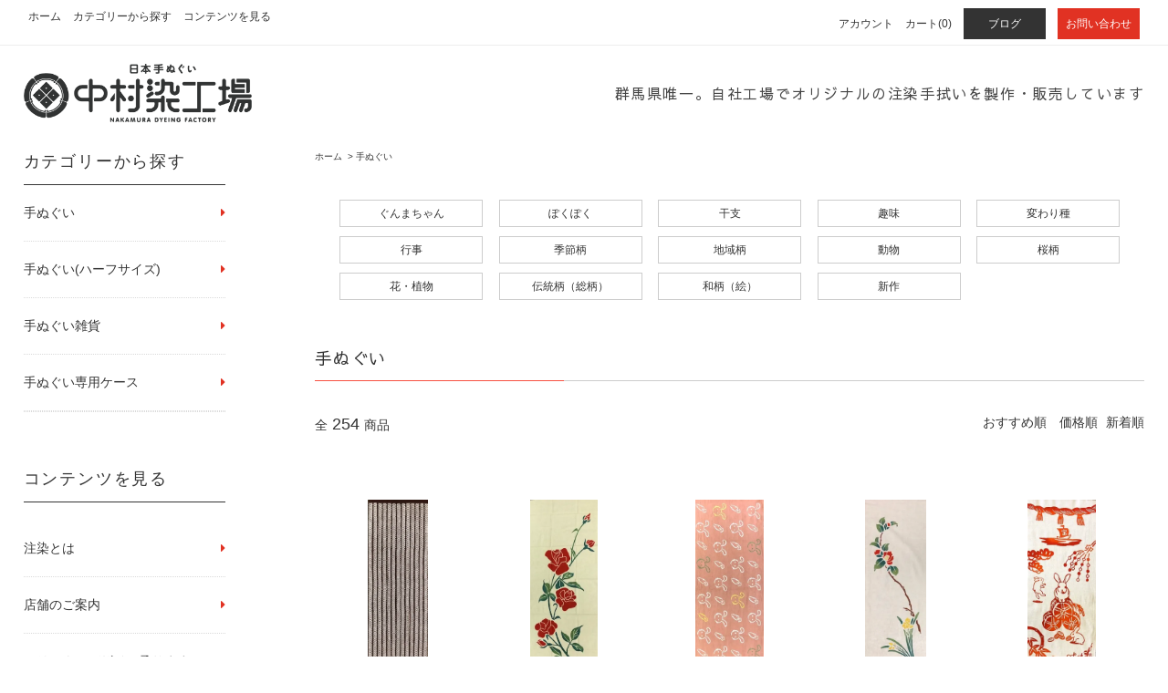

--- FILE ---
content_type: text/html; charset=EUC-JP
request_url: https://www.nakamura-some.com/?mode=cate&cbid=2357996&csid=0&sort=n&page=14
body_size: 10534
content:
<!DOCTYPE html PUBLIC "-//W3C//DTD XHTML 1.0 Transitional//EN" "http://www.w3.org/TR/xhtml1/DTD/xhtml1-transitional.dtd">
<html xmlns:og="http://ogp.me/ns#" xmlns:fb="http://www.facebook.com/2008/fbml" xmlns:mixi="http://mixi-platform.com/ns#" xmlns="http://www.w3.org/1999/xhtml" xml:lang="ja" lang="ja" dir="ltr">
<head>
<meta http-equiv="content-type" content="text/html; charset=euc-jp" />
<meta http-equiv="X-UA-Compatible" content="IE=edge,chrome=1" />
<title>手ぬぐい - nakamura-some</title>
<meta name="Keywords" content="手ぬぐい,手ぬぐい,注染手ぬぐい、お土産、群馬,高崎" />
<meta name="Description" content="群馬県にある注染工場の中村染工場です。素敵なオリジナル手ぬぐいを販売しております。伝統の注染技法による本染手ぬぐいです。プリント手拭いとは違い、やさしい風合いがありますし、柄が完全に裏まで染まっています。見えない部分にも気を遣う日本ならではの わびさび がある注染手ぬぐいです。また使い込むほどに、何とも言えない味がでてきます。" />
<meta name="Author" content="中村染工場" />
<meta name="Copyright" content="nakamura-some" />
<meta http-equiv="content-style-type" content="text/css" />
<meta http-equiv="content-script-type" content="text/javascript" />
<link rel="stylesheet" href="https://www.nakamura-some.com/css/framework/colormekit.css" type="text/css" />
<link rel="stylesheet" href="https://www.nakamura-some.com/css/framework/colormekit-responsive.css" type="text/css" />
<link rel="stylesheet" href="https://img07.shop-pro.jp/PA01402/387/css/2/index.css?cmsp_timestamp=20250731152149" type="text/css" />
<link rel="stylesheet" href="https://img07.shop-pro.jp/PA01402/387/css/2/product_list.css?cmsp_timestamp=20250731152149" type="text/css" />

<link rel="alternate" type="application/rss+xml" title="rss" href="https://www.nakamura-some.com/?mode=rss" />
<link rel="alternate" media="handheld" type="text/html" href="https://www.nakamura-some.com/?mode=cate&cbid=2357996&csid=0&sort=n&page=14" />
<script type="text/javascript" src="//ajax.googleapis.com/ajax/libs/jquery/1.11.0/jquery.min.js" ></script>
<meta property="og:title" content="手ぬぐい - nakamura-some" />
<meta property="og:description" content="群馬県にある注染工場の中村染工場です。素敵なオリジナル手ぬぐいを販売しております。伝統の注染技法による本染手ぬぐいです。プリント手拭いとは違い、やさしい風合いがありますし、柄が完全に裏まで染まっています。見えない部分にも気を遣う日本ならではの わびさび がある注染手ぬぐいです。また使い込むほどに、何とも言えない味がでてきます。" />
<meta property="og:url" content="https://www.nakamura-some.com?mode=cate&cbid=2357996&csid=0&sort=n&page=14" />
<meta property="og:site_name" content="nakamura-some" />
<meta property="og:image" content=""/>
<link href="https://fonts.googleapis.com/earlyaccess/sawarabigothic.css" rel="stylesheet" />
<link rel="stylesheet" href="https://maxcdn.bootstrapcdn.com/font-awesome/4.4.0/css/font-awesome.min.css">
<script>
  var Colorme = {"page":"product_list","shop":{"account_id":"PA01402387","title":"nakamura-some"},"basket":{"total_price":0,"items":[]},"customer":{"id":null}};

  (function() {
    function insertScriptTags() {
      var scriptTagDetails = [];
      var entry = document.getElementsByTagName('script')[0];

      scriptTagDetails.forEach(function(tagDetail) {
        var script = document.createElement('script');

        script.type = 'text/javascript';
        script.src = tagDetail.src;
        script.async = true;

        if( tagDetail.integrity ) {
          script.integrity = tagDetail.integrity;
          script.setAttribute('crossorigin', 'anonymous');
        }

        entry.parentNode.insertBefore(script, entry);
      })
    }

    window.addEventListener('load', insertScriptTags, false);
  })();
</script>
<script async src="https://zen.one/analytics.js"></script>
</head>
<body>
<meta name="colorme-acc-payload" content="?st=1&pt=10028&ut=2357996,0&at=PA01402387&v=20260124162303&re=&cn=7ef6aa7c8c91b0053cddde574d9d01bd" width="1" height="1" alt="" /><script>!function(){"use strict";Array.prototype.slice.call(document.getElementsByTagName("script")).filter((function(t){return t.src&&t.src.match(new RegExp("dist/acc-track.js$"))})).forEach((function(t){return document.body.removeChild(t)})),function t(c){var r=arguments.length>1&&void 0!==arguments[1]?arguments[1]:0;if(!(r>=c.length)){var e=document.createElement("script");e.onerror=function(){return t(c,r+1)},e.src="https://"+c[r]+"/dist/acc-track.js?rev=3",document.body.appendChild(e)}}(["acclog001.shop-pro.jp","acclog002.shop-pro.jp"])}();</script><script src="https://img.shop-pro.jp/tmpl_js/76/jquery.tile.js"></script>
<script src="https://img.shop-pro.jp/tmpl_js/76/jquery.skOuterClick.js"></script>
<script src="https://img.shop-pro.jp/tmpl_js/76/smoothscroll.js"></script>
<script src="https://img.shop-pro.jp/tmpl_js/76/utility.index.js"></script>

<div id="wrapper">
  <div id="header">
	  

    <div class="header_top">
      <div class="header_top_inner container">
	              
        <div class="header_nav_phone hidden-desktop">
          <span class="nav_btn_phone"><i class="icon-lg-w icon-list"></i>メニュー</span>
          <div class="header_nav_lst_phone">
            <ul class="unstyled">
              <li class="headline_viewcart">
                <a href="https://nakamura-some.com/">ホーム</a>
              </li>
 
              <li class="headline_viewcart">
                <a href="https://www.nakamura-some.com/cart/proxy/basket?shop_id=PA01402387&shop_domain=nakamura-some.com">カートを見る</a>
              </li>
              <li class="headline_viewcart">
                <a href="https://www.nakamura-some.com/?mode=myaccount">アカウント</a>
              </li>
                                                          <li class="headline_viewcart">
                  <a href="http://blog.nakamura-some.com/">ブログ</a>
                </li>
                            <li class="headline_viewcart">
                <a href="https://nakamura-some.shop-pro.jp/customer/inquiries/new">お問い合わせ</a>
              </li>
            </ul>
          </div>
        </div>
      </div>
	</div>

    
    
    <div class="header_mid hidden-phone">
      <div class="header_mid_inner container">
        <div class="header_nav_global">
          <ul class="header_nav_global_left inline">
            <li><a href="https://nakamura-some.com/">ホーム</a></li>
            <li class="header_nav_global_left_category">
              <a href="javascript:void(0)"><i class="icon-lg-b icon-chevron_down"></i>カテゴリーから探す</a>
              <div class="header_nav_global_box header_nav_global_box_catogory row">
                <p class="header_nav_global_box_heading col col-lg-3">CATEGORY SEARCH</p>
                <div class="header_nav_global_box_detail col col-lg-9 row">
                                                                                                                                <ul class="row header_nav_global_box_lists col col-lg-4 col-md-4 col-sm-6 col-xs-12 unstyled">
                                        <li>
                      <a href="https://www.nakamura-some.com/?mode=cate&cbid=2357996&csid=0&sort=n">
                        手ぬぐい
                      </a>
                    </li>
                                                                                                  <li>
                      <a href="https://www.nakamura-some.com/?mode=cate&cbid=2358139&csid=0&sort=n">
                        手ぬぐい(ハーフサイズ)
                      </a>
                    </li>
                                                                                                  <li>
                      <a href="https://www.nakamura-some.com/?mode=cate&cbid=2358140&csid=0&sort=n">
                        手ぬぐい雑貨
                      </a>
                    </li>
                                                                                                  <li>
                      <a href="https://www.nakamura-some.com/?mode=cate&cbid=2360203&csid=0&sort=n">
                        手ぬぐい専用ケース
                      </a>
                    </li>
                                                              </ul>
                                                      </div>
              </div>
            </li>
                                      <li class="header_nav_global_left_contents">
                <a href="javascript:void(0)"><i class="icon-lg-b icon-chevron_down"></i>コンテンツを見る</a>
                <div class="header_nav_global_box header_nav_global_box_contents row">
                  <p class="header_nav_global_box_heading col col-lg-3">CONTENTS</p>
                  <div class="header_nav_global_box_detail col col-lg-9 row">
                                          <ul class="col col-lg-12 row unstyled">                        <li>
                          <a href="https://www.nakamura-some.com/?mode=f1">
                            注染とは
                          </a>
                        </li>
                                                                                        <li>
                          <a href="https://www.nakamura-some.com/?mode=f2">
                            店舗のご案内
                          </a>
                        </li>
                                                                                        <li>
                          <a href="https://www.nakamura-some.com/?mode=f3">
                            オリジナルデザイン承ります
                          </a>
                        </li>
                                                                                        <li>
                          <a href="https://www.nakamura-some.com/?mode=f4">
                            会社概要
                          </a>
                        </li>
                      </ul>                                      </div>
                </div>
              </li>
                      </ul>
          <ul class="header_nav_global_right inline">

           <li class="headline_viewcart">
            <a href="https://www.nakamura-some.com/?mode=myaccount"><i class="icon-lg-b icon-user"></i>アカウント</a>
          </li>
                    <li class="headline_viewcart">
            <a href="https://www.nakamura-some.com/cart/proxy/basket?shop_id=PA01402387&shop_domain=nakamura-some.com"><i class="icon-lg-b icon-cart"></i>カート(0)</a>
          </li>

                        <li class="visible-desktop"><a href="http://blog.nakamura-some.com/" class="blogb">ブログ</a></li>            <li class="visible-desktop"><a href="https://nakamura-some.shop-pro.jp/customer/inquiries/new" class="contactb">お問い合わせ</a></li>


                                                                        
          </ul>
        </div>
      </div>
    </div>
    <div class="header_btm container clearfix">
              <h1 class="header_logo"><a href="https://nakamura-some.com/"><img src="https://img07.shop-pro.jp/PA01402/387/PA01402387.png?cmsp_timestamp=20260103140101" alt="nakamura-some" /></a></h1>
      


                                    <p class="header_lead">群馬県唯一。自社工場でオリジナルの注染手拭いを製作・販売しています</p>
      


                          			      

    </div>
</div>



  <div class="main row">
    <div id="contents" class="contents  col col-md-9 col-sm-12">
      <script src="https://img.shop-pro.jp/tmpl_js/76/utility.product_list.js"></script>

<div>
  
    

  
    

  
    

  
  <ul class="pankuzu_lists inline container">
    <li class="pankuzu_list"><a href="https://nakamura-some.com/">ホーム</a></li>
                  <li class="pankuzu_list">&nbsp;&gt;&nbsp;<a href="?mode=cate&cbid=2357996&csid=0&sort=n">手ぬぐい</a></li>
                  </ul>
  

  
      <ul class="subcategorylist_lists row container">
              <li class="col col-lg-4 col-xs-6 subcategorylist_list">
          <a href="?mode=cate&cbid=2357996&csid=1&sort=n">
            ぐんまちゃん
          </a>
        </li>
              <li class="col col-lg-4 col-xs-6 subcategorylist_list">
          <a href="?mode=cate&cbid=2357996&csid=2&sort=n">
            ぽくぽく
          </a>
        </li>
              <li class="col col-lg-4 col-xs-6 subcategorylist_list">
          <a href="?mode=cate&cbid=2357996&csid=3&sort=n">
            干支
          </a>
        </li>
              <li class="col col-lg-4 col-xs-6 subcategorylist_list">
          <a href="?mode=cate&cbid=2357996&csid=4&sort=n">
            趣味
          </a>
        </li>
              <li class="col col-lg-4 col-xs-6 subcategorylist_list">
          <a href="?mode=cate&cbid=2357996&csid=5&sort=n">
            変わり種
          </a>
        </li>
              <li class="col col-lg-4 col-xs-6 subcategorylist_list">
          <a href="?mode=cate&cbid=2357996&csid=6&sort=n">
            行事
          </a>
        </li>
              <li class="col col-lg-4 col-xs-6 subcategorylist_list">
          <a href="?mode=cate&cbid=2357996&csid=7&sort=n">
            季節柄
          </a>
        </li>
              <li class="col col-lg-4 col-xs-6 subcategorylist_list">
          <a href="?mode=cate&cbid=2357996&csid=8&sort=n">
            地域柄
          </a>
        </li>
              <li class="col col-lg-4 col-xs-6 subcategorylist_list">
          <a href="?mode=cate&cbid=2357996&csid=9&sort=n">
            動物
          </a>
        </li>
              <li class="col col-lg-4 col-xs-6 subcategorylist_list">
          <a href="?mode=cate&cbid=2357996&csid=10&sort=n">
            桜柄
          </a>
        </li>
              <li class="col col-lg-4 col-xs-6 subcategorylist_list">
          <a href="?mode=cate&cbid=2357996&csid=11&sort=n">
            花・植物
          </a>
        </li>
              <li class="col col-lg-4 col-xs-6 subcategorylist_list">
          <a href="?mode=cate&cbid=2357996&csid=12&sort=n">
            伝統柄（総柄）
          </a>
        </li>
              <li class="col col-lg-4 col-xs-6 subcategorylist_list">
          <a href="?mode=cate&cbid=2357996&csid=13&sort=n">
            和柄（絵）
          </a>
        </li>
              <li class="col col-lg-4 col-xs-6 subcategorylist_list">
          <a href="?mode=cate&cbid=2357996&csid=14&sort=n">
            新作
          </a>
        </li>
          </ul>
    

  
    

  <h2 class="heading productlist_heading">
          手ぬぐい
      </h2>

      
    <div class="clearfix">
      <p class="productlist_number hidden-phone">全<span>254</span>商品</p>
      <p class="productlist_sort">
                  <a href="?mode=cate&cbid=2357996&csid=0">おすすめ順</a>                  <a href="?mode=cate&cbid=2357996&csid=0&sort=p">価格順</a>        新着順
              </p>
    </div>
    
	

    
    <div class="pagerlist_sp pagerlist_sp_top col-md-12 col-lg-12 col visible-phone">
      <ul class="unstyled">
        <li>
                      <a href="?mode=cate&cbid=2357996&csid=0&sort=n&page=13" class="btn btn-03">&lt; Prev</a>
                  </li>
        <li>
                      <a href="?mode=cate&cbid=2357996&csid=0&sort=n&page=15" class="btn btn-03">Next &gt;</a>
                  </li>
      </ul>
      <div class="pagerlist_pos">
        全<span>254</span>商品&nbsp;<span>131</span>-<span>140</span>表示
      </div>
    </div>
    

    
    <ul class="row unstyled productlist_lists">
              <li class="col col-sm-4 col-lg-4">
          <a href="?pid=175155052">
                          <img src="https://img07.shop-pro.jp/PA01402/387/product/175155052_th.jpg?cmsp_timestamp=20230608152454" alt="吉原つなぎ　（茶）" class="show item_img" />
                      </a>
          <a href="?pid=175155052">
            <span class="item_name show">吉原つなぎ　（茶）</span>
          </a>
                      <span class="item_soldout show">SOLD OUT</span>
                  </li>
              <li class="col col-sm-4 col-lg-4">
          <a href="?pid=174996557">
                          <img src="https://img07.shop-pro.jp/PA01402/387/product/174996557_th.jpg?cmsp_timestamp=20230530115901" alt="薔薇 (裏葉柳×赤）" class="show item_img" />
                      </a>
          <a href="?pid=174996557">
            <span class="item_name show">薔薇 (裏葉柳×赤）</span>
          </a>
                      <span class="item_soldout show">SOLD OUT</span>
                  </li>
              <li class="col col-sm-4 col-lg-4">
          <a href="?pid=172735645">
                          <img src="https://img07.shop-pro.jp/PA01402/387/product/172735645_th.jpg?cmsp_timestamp=20230130190146" alt="うさぎ（ピンク地）" class="show item_img" />
                      </a>
          <a href="?pid=172735645">
            <span class="item_name show">うさぎ（ピンク地）</span>
          </a>
                      <span class="item_soldout show">SOLD OUT</span>
                  </li>
              <li class="col col-sm-4 col-lg-4">
          <a href="?pid=172431657">
                          <img src="https://img07.shop-pro.jp/PA01402/387/product/172431657_th.jpg?cmsp_timestamp=20230116144446" alt="水仙と椿（アイボリー）" class="show item_img" />
                      </a>
          <a href="?pid=172431657">
            <span class="item_name show">水仙と椿（アイボリー）</span>
          </a>
                      <span class="item_soldout show">SOLD OUT</span>
                  </li>
              <li class="col col-sm-4 col-lg-4">
          <a href="?pid=171810648">
                          <img src="https://img07.shop-pro.jp/PA01402/387/product/171810648_th.jpg?cmsp_timestamp=20221202193100" alt="卯年　新春万福" class="show item_img" />
                      </a>
          <a href="?pid=171810648">
            <span class="item_name show">卯年　新春万福</span>
          </a>
                      <span class="item_soldout show">SOLD OUT</span>
                  </li>
              <li class="col col-sm-4 col-lg-4">
          <a href="?pid=170526555">
                          <img src="https://img07.shop-pro.jp/PA01402/387/product/170526555_th.jpg?cmsp_timestamp=20220923143001" alt="月兎遊　(ベージュ)" class="show item_img" />
                      </a>
          <a href="?pid=170526555">
            <span class="item_name show">月兎遊　(ベージュ)</span>
          </a>
                      <span class="item_soldout show">SOLD OUT</span>
                  </li>
              <li class="col col-sm-4 col-lg-4">
          <a href="?pid=170239731">
                          <img src="https://img07.shop-pro.jp/PA01402/387/product/170239731_th.jpg?cmsp_timestamp=20220905180755" alt="だるま百面相" class="show item_img" />
                      </a>
          <a href="?pid=170239731">
            <span class="item_name show">だるま百面相</span>
          </a>
                      <span class="item_soldout show">SOLD OUT</span>
                  </li>
              <li class="col col-sm-4 col-lg-4">
          <a href="?pid=169954625">
                          <img src="https://img07.shop-pro.jp/PA01402/387/product/169954625_th.jpg?cmsp_timestamp=20220905173731" alt="うさぎ（ベージュ地×紺）" class="show item_img" />
                      </a>
          <a href="?pid=169954625">
            <span class="item_name show">うさぎ（ベージュ地×紺）</span>
          </a>
                      <span class="item_soldout show">SOLD OUT</span>
                  </li>
              <li class="col col-sm-4 col-lg-4">
          <a href="?pid=169195360">
                          <img src="https://img07.shop-pro.jp/PA01402/387/product/169195360_th.jpg?cmsp_timestamp=20220705105006" alt="ひまわり　（サックス）" class="show item_img" />
                      </a>
          <a href="?pid=169195360">
            <span class="item_name show">ひまわり　（サックス）</span>
          </a>
                      <span class="item_soldout show">SOLD OUT</span>
                  </li>
              <li class="col col-sm-4 col-lg-4">
          <a href="?pid=167486385">
                          <img src="https://img07.shop-pro.jp/PA01402/387/product/167486385_th.jpg?cmsp_timestamp=20220401195304" alt="鐘楼に枝垂れ桜" class="show item_img" />
                      </a>
          <a href="?pid=167486385">
            <span class="item_name show">鐘楼に枝垂れ桜</span>
          </a>
                      <span class="item_soldout show">SOLD OUT</span>
                  </li>
          </ul>
    
    
    <div class="pagerlist col-md-12 col-lg-12 col hidden-phone">
      <ul class="unstyled text-center">
        <li><a href="?mode=cate&cbid=2357996&csid=0&sort=n&page=13">&lt;</a></li>
                  <li>
                          <a href="?mode=cate&cbid=2357996&csid=0&sort=n">1</a><span style="border: none;">...</span>
                                      <a href="?mode=cate&cbid=2357996&csid=0&sort=n&page=10">10</a>
                                  </li>
                  <li>
                                      <a href="?mode=cate&cbid=2357996&csid=0&sort=n&page=11">11</a>
                                  </li>
                  <li>
                                      <a href="?mode=cate&cbid=2357996&csid=0&sort=n&page=12">12</a>
                                  </li>
                  <li>
                                      <a href="?mode=cate&cbid=2357996&csid=0&sort=n&page=13">13</a>
                                  </li>
                  <li>
                                      <span>14</span>
                                  </li>
                  <li>
                                      <a href="?mode=cate&cbid=2357996&csid=0&sort=n&page=15">15</a>
                                  </li>
                  <li>
                                      <a href="?mode=cate&cbid=2357996&csid=0&sort=n&page=16">16</a>
                                  </li>
                  <li>
                                      <a href="?mode=cate&cbid=2357996&csid=0&sort=n&page=17">17</a>
                                  </li>
                  <li>
                                      <a href="?mode=cate&cbid=2357996&csid=0&sort=n&page=18">18</a>
                                      <span style="border: none;">...</span><a href="?mode=cate&cbid=2357996&csid=0&sort=n&page=26">26</a>
                      </li>
                <li><a href="?mode=cate&cbid=2357996&csid=0&sort=n&page=15">&gt;</a></li>
      </ul>
    </div>
    <div class="pagerlist_sp pagerlist_sp_btm col-md-12 col-lg-12 col visible-phone">
      <div class="pagerlist_pos">
        全<span>254</span>商品&nbsp;<span>131</span>-<span>140</span>表示
      </div>
      <ul class="unstyled">
        <li>
                      <a href="?mode=cate&cbid=2357996&csid=0&sort=n&page=13" class="btn btn-03">&lt; Prev</a>
                  </li>
        <li>
                      <a href="?mode=cate&cbid=2357996&csid=0&sort=n&page=15" class="btn btn-03">Next &gt;</a>
                  </li>
      </ul>
    </div>

    
  
  
    

  
    

  
    

</div>    </div>
		
		
    <div id="side" class="side col col-md-3 col-sm-12 hidden-phone">
      


                          
           
      

      
                        <div class="side_category">
            <h3 class="heading side_category_heading">カテゴリーから探す</h3>
            <ul class="lists side_category_lists unstyled">
                              <li class="list side_category_list">
                  <a href="https://www.nakamura-some.com/?mode=cate&cbid=2357996&csid=0&sort=n" class="list_link show icon01">
                    手ぬぐい
                  </a>
                                                            <ul class="lists side_subcategory_lists unstyled">
                        <li class="list side_subcategory_list visible-phone">
                          <a href="https://www.nakamura-some.com/?mode=cate&cbid=2357996&csid=0&sort=n" class="list_link show icon01">
                            全ての手ぬぐい
                          </a>
                        </li>
                                          <li class="list side_subcategory_list">
                        <a href="https://www.nakamura-some.com/?mode=cate&cbid=2357996&csid=1&sort=n" class="list_link show">
                          <span class="list_icon_arrow icon-lg-b icon-chevron_right visible-phone"></span>
                          <span class="list_link_name">ぐんまちゃん</span>
                        </a>
                      </li>
                                                                                <li class="list side_subcategory_list">
                        <a href="https://www.nakamura-some.com/?mode=cate&cbid=2357996&csid=2&sort=n" class="list_link show">
                          <span class="list_icon_arrow icon-lg-b icon-chevron_right visible-phone"></span>
                          <span class="list_link_name">ぽくぽく</span>
                        </a>
                      </li>
                                                                                <li class="list side_subcategory_list">
                        <a href="https://www.nakamura-some.com/?mode=cate&cbid=2357996&csid=3&sort=n" class="list_link show">
                          <span class="list_icon_arrow icon-lg-b icon-chevron_right visible-phone"></span>
                          <span class="list_link_name">干支</span>
                        </a>
                      </li>
                                                                                <li class="list side_subcategory_list">
                        <a href="https://www.nakamura-some.com/?mode=cate&cbid=2357996&csid=4&sort=n" class="list_link show">
                          <span class="list_icon_arrow icon-lg-b icon-chevron_right visible-phone"></span>
                          <span class="list_link_name">趣味</span>
                        </a>
                      </li>
                                                                                <li class="list side_subcategory_list">
                        <a href="https://www.nakamura-some.com/?mode=cate&cbid=2357996&csid=5&sort=n" class="list_link show">
                          <span class="list_icon_arrow icon-lg-b icon-chevron_right visible-phone"></span>
                          <span class="list_link_name">変わり種</span>
                        </a>
                      </li>
                                                                                <li class="list side_subcategory_list">
                        <a href="https://www.nakamura-some.com/?mode=cate&cbid=2357996&csid=6&sort=n" class="list_link show">
                          <span class="list_icon_arrow icon-lg-b icon-chevron_right visible-phone"></span>
                          <span class="list_link_name">行事</span>
                        </a>
                      </li>
                                                                                <li class="list side_subcategory_list">
                        <a href="https://www.nakamura-some.com/?mode=cate&cbid=2357996&csid=7&sort=n" class="list_link show">
                          <span class="list_icon_arrow icon-lg-b icon-chevron_right visible-phone"></span>
                          <span class="list_link_name">季節柄</span>
                        </a>
                      </li>
                                                                                <li class="list side_subcategory_list">
                        <a href="https://www.nakamura-some.com/?mode=cate&cbid=2357996&csid=8&sort=n" class="list_link show">
                          <span class="list_icon_arrow icon-lg-b icon-chevron_right visible-phone"></span>
                          <span class="list_link_name">地域柄</span>
                        </a>
                      </li>
                                                                                <li class="list side_subcategory_list">
                        <a href="https://www.nakamura-some.com/?mode=cate&cbid=2357996&csid=9&sort=n" class="list_link show">
                          <span class="list_icon_arrow icon-lg-b icon-chevron_right visible-phone"></span>
                          <span class="list_link_name">動物</span>
                        </a>
                      </li>
                                                                                <li class="list side_subcategory_list">
                        <a href="https://www.nakamura-some.com/?mode=cate&cbid=2357996&csid=10&sort=n" class="list_link show">
                          <span class="list_icon_arrow icon-lg-b icon-chevron_right visible-phone"></span>
                          <span class="list_link_name">桜柄</span>
                        </a>
                      </li>
                                                                                <li class="list side_subcategory_list">
                        <a href="https://www.nakamura-some.com/?mode=cate&cbid=2357996&csid=11&sort=n" class="list_link show">
                          <span class="list_icon_arrow icon-lg-b icon-chevron_right visible-phone"></span>
                          <span class="list_link_name">花・植物</span>
                        </a>
                      </li>
                                                                                <li class="list side_subcategory_list">
                        <a href="https://www.nakamura-some.com/?mode=cate&cbid=2357996&csid=12&sort=n" class="list_link show">
                          <span class="list_icon_arrow icon-lg-b icon-chevron_right visible-phone"></span>
                          <span class="list_link_name">伝統柄（総柄）</span>
                        </a>
                      </li>
                                                                                <li class="list side_subcategory_list">
                        <a href="https://www.nakamura-some.com/?mode=cate&cbid=2357996&csid=13&sort=n" class="list_link show">
                          <span class="list_icon_arrow icon-lg-b icon-chevron_right visible-phone"></span>
                          <span class="list_link_name">和柄（絵）</span>
                        </a>
                      </li>
                                                                                <li class="list side_subcategory_list">
                        <a href="https://www.nakamura-some.com/?mode=cate&cbid=2357996&csid=14&sort=n" class="list_link show">
                          <span class="list_icon_arrow icon-lg-b icon-chevron_right visible-phone"></span>
                          <span class="list_link_name">新作</span>
                        </a>
                      </li>
                    </ul>                                  </li>
                              <li class="list side_category_list">
                  <a href="https://www.nakamura-some.com/?mode=cate&cbid=2358139&csid=0&sort=n" class="list_link show icon01">
                    手ぬぐい(ハーフサイズ)
                  </a>
                                  </li>
                              <li class="list side_category_list">
                  <a href="https://www.nakamura-some.com/?mode=cate&cbid=2358140&csid=0&sort=n" class="list_link show icon01">
                    手ぬぐい雑貨
                  </a>
                                  </li>
                              <li class="list side_category_list">
                  <a href="https://www.nakamura-some.com/?mode=cate&cbid=2360203&csid=0&sort=n" class="list_link show icon01">
                    手ぬぐい専用ケース
                  </a>
                                  </li>
                          </ul>
          </div>
                                                              
      
            
      
                                    <div class="side_freepage">
              <h3 class="side_freepage_heading heading">コンテンツを見る</h3>
              <ul class="side_freepage_lists lists unstyled ">
                          <li class="list side_category_list">
                  <a href="https://www.nakamura-some.com/?mode=f1" class="list_link show icon01">
                    注染とは
                  </a>
                </li>
                                            <li class="list side_category_list">
                  <a href="https://www.nakamura-some.com/?mode=f2" class="list_link show icon01">
                    店舗のご案内
                  </a>
                </li>
                                            <li class="list side_category_list">
                  <a href="https://www.nakamura-some.com/?mode=f3" class="list_link show icon01">
                    オリジナルデザイン承ります
                  </a>
                </li>
                                            <li class="list side_category_list">
                  <a href="https://www.nakamura-some.com/?mode=f4" class="list_link show icon01">
                    会社概要
                  </a>
                </li>
                        </ul>
            </div>
                              
      
                  <div class="side_mobile_shop">
            <h3 class="side_mobile_shop_heading heading">モバイルショップ</h3>
            <div class="side_mobile_shop_img">
              <img src="https://img07.shop-pro.jp/PA01402/387/qrcode.jpg?cmsp_timestamp=20260103140101" />
            </div>
          </div>
              


                                    <div class="side_banner_long">
         <a href="https://nakamura-some.shop-pro.jp/?mode=f1">
							<img class="pc" src="https://img21.shop-pro.jp/PA01402/387/etc/side_banner_long01.jpg?cmsp_timestamp=2039092329" alt="注染とは" />
						</a>
          </div>
      


          </div>
		

    <div id="side" class="side col col-lg-3 col-sm-12 visible-phone">
      
                        <div class="side_category">
            <h3 class="heading side_category_heading">カテゴリーから探す</h3>
            <ul class="lists side_category_lists unstyled">
                              <li class="list side_category_list">
                  <a href="https://www.nakamura-some.com/?mode=cate&cbid=2357996&csid=0&sort=n" class="list_link show">
                    <span class="list_icon_arrow icon-lg-b icon-chevron_right"></span>
                    <span class="list_link_name">手ぬぐい</span>
                  </a>
                                                            <ul class="lists side_subcategory_lists unstyled">
                        <li class="list side_subcategory_list visible-phone">
                          <a href="https://www.nakamura-some.com/?mode=cate&cbid=2357996&csid=0&sort=n" class="list_link show">
                            <span class="list_icon_arrow icon-lg-b icon-chevron_right"></span>
                            <span class="list_link_name">全ての手ぬぐい</span>
                          </a>
                        </li>
                                        <li class="list side_subcategory_list">
                      <a href="https://www.nakamura-some.com/?mode=cate&cbid=2357996&csid=1&sort=n" class="list_link show">
                        <span class="list_icon_arrow icon-lg-b icon-chevron_right visible-phone"></span>
                        <span class="list_link_name">ぐんまちゃん</span>
                      </a>
                    </li>
                                                                              <li class="list side_subcategory_list">
                      <a href="https://www.nakamura-some.com/?mode=cate&cbid=2357996&csid=2&sort=n" class="list_link show">
                        <span class="list_icon_arrow icon-lg-b icon-chevron_right visible-phone"></span>
                        <span class="list_link_name">ぽくぽく</span>
                      </a>
                    </li>
                                                                              <li class="list side_subcategory_list">
                      <a href="https://www.nakamura-some.com/?mode=cate&cbid=2357996&csid=3&sort=n" class="list_link show">
                        <span class="list_icon_arrow icon-lg-b icon-chevron_right visible-phone"></span>
                        <span class="list_link_name">干支</span>
                      </a>
                    </li>
                                                                              <li class="list side_subcategory_list">
                      <a href="https://www.nakamura-some.com/?mode=cate&cbid=2357996&csid=4&sort=n" class="list_link show">
                        <span class="list_icon_arrow icon-lg-b icon-chevron_right visible-phone"></span>
                        <span class="list_link_name">趣味</span>
                      </a>
                    </li>
                                                                              <li class="list side_subcategory_list">
                      <a href="https://www.nakamura-some.com/?mode=cate&cbid=2357996&csid=5&sort=n" class="list_link show">
                        <span class="list_icon_arrow icon-lg-b icon-chevron_right visible-phone"></span>
                        <span class="list_link_name">変わり種</span>
                      </a>
                    </li>
                                                                              <li class="list side_subcategory_list">
                      <a href="https://www.nakamura-some.com/?mode=cate&cbid=2357996&csid=6&sort=n" class="list_link show">
                        <span class="list_icon_arrow icon-lg-b icon-chevron_right visible-phone"></span>
                        <span class="list_link_name">行事</span>
                      </a>
                    </li>
                                                                              <li class="list side_subcategory_list">
                      <a href="https://www.nakamura-some.com/?mode=cate&cbid=2357996&csid=7&sort=n" class="list_link show">
                        <span class="list_icon_arrow icon-lg-b icon-chevron_right visible-phone"></span>
                        <span class="list_link_name">季節柄</span>
                      </a>
                    </li>
                                                                              <li class="list side_subcategory_list">
                      <a href="https://www.nakamura-some.com/?mode=cate&cbid=2357996&csid=8&sort=n" class="list_link show">
                        <span class="list_icon_arrow icon-lg-b icon-chevron_right visible-phone"></span>
                        <span class="list_link_name">地域柄</span>
                      </a>
                    </li>
                                                                              <li class="list side_subcategory_list">
                      <a href="https://www.nakamura-some.com/?mode=cate&cbid=2357996&csid=9&sort=n" class="list_link show">
                        <span class="list_icon_arrow icon-lg-b icon-chevron_right visible-phone"></span>
                        <span class="list_link_name">動物</span>
                      </a>
                    </li>
                                                                              <li class="list side_subcategory_list">
                      <a href="https://www.nakamura-some.com/?mode=cate&cbid=2357996&csid=10&sort=n" class="list_link show">
                        <span class="list_icon_arrow icon-lg-b icon-chevron_right visible-phone"></span>
                        <span class="list_link_name">桜柄</span>
                      </a>
                    </li>
                                                                              <li class="list side_subcategory_list">
                      <a href="https://www.nakamura-some.com/?mode=cate&cbid=2357996&csid=11&sort=n" class="list_link show">
                        <span class="list_icon_arrow icon-lg-b icon-chevron_right visible-phone"></span>
                        <span class="list_link_name">花・植物</span>
                      </a>
                    </li>
                                                                              <li class="list side_subcategory_list">
                      <a href="https://www.nakamura-some.com/?mode=cate&cbid=2357996&csid=12&sort=n" class="list_link show">
                        <span class="list_icon_arrow icon-lg-b icon-chevron_right visible-phone"></span>
                        <span class="list_link_name">伝統柄（総柄）</span>
                      </a>
                    </li>
                                                                              <li class="list side_subcategory_list">
                      <a href="https://www.nakamura-some.com/?mode=cate&cbid=2357996&csid=13&sort=n" class="list_link show">
                        <span class="list_icon_arrow icon-lg-b icon-chevron_right visible-phone"></span>
                        <span class="list_link_name">和柄（絵）</span>
                      </a>
                    </li>
                                                                              <li class="list side_subcategory_list">
                      <a href="https://www.nakamura-some.com/?mode=cate&cbid=2357996&csid=14&sort=n" class="list_link show">
                        <span class="list_icon_arrow icon-lg-b icon-chevron_right visible-phone"></span>
                        <span class="list_link_name">新作</span>
                      </a>
                    </li>
                    </ul>                                  </li>
                              <li class="list side_category_list">
                  <a href="https://www.nakamura-some.com/?mode=cate&cbid=2358139&csid=0&sort=n" class="list_link show">
                    <span class="list_icon_arrow icon-lg-b icon-chevron_right"></span>
                    <span class="list_link_name">手ぬぐい(ハーフサイズ)</span>
                  </a>
                                  </li>
                              <li class="list side_category_list">
                  <a href="https://www.nakamura-some.com/?mode=cate&cbid=2358140&csid=0&sort=n" class="list_link show">
                    <span class="list_icon_arrow icon-lg-b icon-chevron_right"></span>
                    <span class="list_link_name">手ぬぐい雑貨</span>
                  </a>
                                  </li>
                              <li class="list side_category_list">
                  <a href="https://www.nakamura-some.com/?mode=cate&cbid=2360203&csid=0&sort=n" class="list_link show">
                    <span class="list_icon_arrow icon-lg-b icon-chevron_right"></span>
                    <span class="list_link_name">手ぬぐい専用ケース</span>
                  </a>
                                  </li>
                          </ul>
          </div>
			        <a href="https://nakamura-some.shop-pro.jp/?mode=f1">
							<img class="pc" src="https://img21.shop-pro.jp/PA01402/387/etc/side_banner_long01.jpg?cmsp_timestamp=2039092329" alt="注染とは" />
						</a>
                                                              
			
      
            
      
                                    <div class="side_freepage">
              <h3 class="side_freepage_heading heading">コンテンツを見る</h3>
              <ul class="side_freepage_lists lists unstyled ">
                          <li class="side_freepage_list list">
                  <a href="https://www.nakamura-some.com/?mode=f1" class="list_link show">
                    注染とは
                  </a>
                </li>
                                            <li class="side_freepage_list list">
                  <a href="https://www.nakamura-some.com/?mode=f2" class="list_link show">
                    店舗のご案内
                  </a>
                </li>
                                            <li class="side_freepage_list list">
                  <a href="https://www.nakamura-some.com/?mode=f3" class="list_link show">
                    オリジナルデザイン承ります
                  </a>
                </li>
                                            <li class="side_freepage_list list">
                  <a href="https://www.nakamura-some.com/?mode=f4" class="list_link show">
                    会社概要
                  </a>
                </li>
                        </ul>
            </div>
                              
    </div>

		
		
  </div>
  <div id="footer" class="footer">
    				
		
      
              <div class="footer_inner footer_recommend">
          <h2 class="heading footer_heading footer_recommend_heading">おすすすめ商品</h2>
          <div class="visible-phone">
            <ul class="footer_lists footer_recommend_lists row unstyled">
                              <li class="col col-sm-4 footer_list footer_recommend_list ">
                  <a href="?pid=189513548" class="prodhaco">
                                          <img src="https://img07.shop-pro.jp/PA01402/387/product/189513548_th.jpg?cmsp_timestamp=20251125151000" alt="萬馬奔騰　クリーム×赤" class="footer_list_img footer_recommend_list_img show item_img" />
                                      </a>
                  <a href="?pid=189513548">
                    <span class="item_name show">萬馬奔騰　クリーム×赤</span>
                  </a>
                                                                                <span class="item_price show">1,400円(税込1,540円)</span>
                                                      </li>
                              <li class="col col-sm-4 footer_list footer_recommend_list ">
                  <a href="?pid=183461687" class="prodhaco">
                                          <img src="https://img07.shop-pro.jp/PA01402/387/product/183461687_th.jpg?cmsp_timestamp=20251220141610" alt="七福神どんたく" class="footer_list_img footer_recommend_list_img show item_img" />
                                      </a>
                  <a href="?pid=183461687">
                    <span class="item_name show">七福神どんたく</span>
                  </a>
                                                                                <span class="item_price show">1,200円(税込1,320円)</span>
                                                      </li>
                              <li class="col col-sm-4 footer_list footer_recommend_list ">
                  <a href="?pid=124795194" class="prodhaco">
                                          <img src="https://img07.shop-pro.jp/PA01402/387/product/124795194_th.jpg?cmsp_timestamp=20171107122652" alt="梅にだるま" class="footer_list_img footer_recommend_list_img show item_img" />
                                      </a>
                  <a href="?pid=124795194">
                    <span class="item_name show">梅にだるま</span>
                  </a>
                                                                                <span class="item_price show">1,200円(税込1,320円)</span>
                                                      </li>
                              <li class="col col-sm-4 footer_list footer_recommend_list hidden-phone">
                  <a href="?pid=172735319" class="prodhaco">
                                          <img src="https://img07.shop-pro.jp/PA01402/387/product/172735319_th.jpg?cmsp_timestamp=20230130183801" alt="ぐんまちゃん　だるま百面相" class="footer_list_img footer_recommend_list_img show item_img" />
                                      </a>
                  <a href="?pid=172735319">
                    <span class="item_name show">ぐんまちゃん　だるま百面相</span>
                  </a>
                                                                                <span class="item_price show">1,200円(税込1,320円)</span>
                                                      </li>
                              <li class="col col-sm-4 footer_list footer_recommend_list hidden-phone">
                  <a href="?pid=171710975" class="prodhaco">
                                          <img src="https://img07.shop-pro.jp/PA01402/387/product/171710975_th.jpg?cmsp_timestamp=20221126191442" alt="ぐんまちゃん　露天風呂" class="footer_list_img footer_recommend_list_img show item_img" />
                                      </a>
                  <a href="?pid=171710975">
                    <span class="item_name show">ぐんまちゃん　露天風呂</span>
                  </a>
                                                                                <span class="item_price show">1,200円(税込1,320円)</span>
                                                      </li>
                              <li class="col col-sm-4 footer_list footer_recommend_list hidden-phone">
                  <a href="?pid=124765998" class="prodhaco">
                                          <img src="https://img07.shop-pro.jp/PA01402/387/product/124765998_th.jpg?cmsp_timestamp=20171106181440" alt="ギター酒場" class="footer_list_img footer_recommend_list_img show item_img" />
                                      </a>
                  <a href="?pid=124765998">
                    <span class="item_name show">ギター酒場</span>
                  </a>
                                                                                <span class="item_price show">1,200円(税込1,320円)</span>
                                                      </li>
                              <li class="col col-sm-4 footer_list footer_recommend_list hidden-phone">
                  <a href="?pid=124848904" class="prodhaco">
                                          <img src="https://img07.shop-pro.jp/PA01402/387/product/124848904_th.jpg?cmsp_timestamp=20171114160425" alt="七転八起" class="footer_list_img footer_recommend_list_img show item_img" />
                                      </a>
                  <a href="?pid=124848904">
                    <span class="item_name show">七転八起</span>
                  </a>
                                                                                <span class="item_price show">1,200円(税込1,320円)</span>
                                                      </li>
                              <li class="col col-sm-4 footer_list footer_recommend_list hidden-phone">
                  <a href="?pid=132390710" class="prodhaco">
                                          <img src="https://img07.shop-pro.jp/PA01402/387/product/132390710_th.jpg?cmsp_timestamp=20180613200930" alt="からふるころりん" class="footer_list_img footer_recommend_list_img show item_img" />
                                      </a>
                  <a href="?pid=132390710">
                    <span class="item_name show">からふるころりん</span>
                  </a>
                                                                                <span class="item_price show">1,400円(税込1,540円)</span>
                                                      </li>
                              <li class="col col-sm-4 footer_list footer_recommend_list hidden-phone">
                  <a href="?pid=127952334" class="prodhaco">
                                          <img src="https://img07.shop-pro.jp/PA01402/387/product/127952334_th.jpg?cmsp_timestamp=20180208182957" alt="つばき" class="footer_list_img footer_recommend_list_img show item_img" />
                                      </a>
                  <a href="?pid=127952334">
                    <span class="item_name show">つばき</span>
                  </a>
                                                                                <span class="item_price show">1,200円(税込1,320円)</span>
                                                      </li>
                              <li class="col col-sm-4 footer_list footer_recommend_list hidden-phone">
                  <a href="?pid=183461829" class="prodhaco">
                                          <img src="https://img07.shop-pro.jp/PA01402/387/product/183461829_th.jpg?cmsp_timestamp=20241109154056" alt="雪だるま　 " class="footer_list_img footer_recommend_list_img show item_img" />
                                      </a>
                  <a href="?pid=183461829">
                    <span class="item_name show">雪だるま　 </span>
                  </a>
                                                                                <span class="item_price show">1,200円(税込1,320円)</span>
                                                      </li>
                          </ul>
                          <div class="more-prd btn btn-block btn-more hidden-tablet hidden-desktop">
                <span>もっと見る</span>
              </div>
                      </div>
          <div class="hidden-phone">
            <ul class="footer_lists footer_recommend_lists row unstyled">
                              <li class="col col-sm-4 footer_list footer_recommend_list ">
                  <a href="?pid=189513548" class="prodhaco">
                                          <img src="https://img07.shop-pro.jp/PA01402/387/product/189513548_th.jpg?cmsp_timestamp=20251125151000" alt="萬馬奔騰　クリーム×赤" class="footer_list_img footer_recommend_list_img show item_img" />
                                      </a>
                  <a href="?pid=189513548">
                    <span class="item_name show">萬馬奔騰　クリーム×赤</span>
                  </a>
                                                                                <span class="item_price show">1,400円(税込1,540円)</span>
                                                      </li>
                              <li class="col col-sm-4 footer_list footer_recommend_list ">
                  <a href="?pid=183461687" class="prodhaco">
                                          <img src="https://img07.shop-pro.jp/PA01402/387/product/183461687_th.jpg?cmsp_timestamp=20251220141610" alt="七福神どんたく" class="footer_list_img footer_recommend_list_img show item_img" />
                                      </a>
                  <a href="?pid=183461687">
                    <span class="item_name show">七福神どんたく</span>
                  </a>
                                                                                <span class="item_price show">1,200円(税込1,320円)</span>
                                                      </li>
                              <li class="col col-sm-4 footer_list footer_recommend_list ">
                  <a href="?pid=124795194" class="prodhaco">
                                          <img src="https://img07.shop-pro.jp/PA01402/387/product/124795194_th.jpg?cmsp_timestamp=20171107122652" alt="梅にだるま" class="footer_list_img footer_recommend_list_img show item_img" />
                                      </a>
                  <a href="?pid=124795194">
                    <span class="item_name show">梅にだるま</span>
                  </a>
                                                                                <span class="item_price show">1,200円(税込1,320円)</span>
                                                      </li>
                              <li class="col col-sm-4 footer_list footer_recommend_list hidden-phone">
                  <a href="?pid=172735319" class="prodhaco">
                                          <img src="https://img07.shop-pro.jp/PA01402/387/product/172735319_th.jpg?cmsp_timestamp=20230130183801" alt="ぐんまちゃん　だるま百面相" class="footer_list_img footer_recommend_list_img show item_img" />
                                      </a>
                  <a href="?pid=172735319">
                    <span class="item_name show">ぐんまちゃん　だるま百面相</span>
                  </a>
                                                                                <span class="item_price show">1,200円(税込1,320円)</span>
                                                      </li>
                              <li class="col col-sm-4 footer_list footer_recommend_list hidden-phone">
                  <a href="?pid=171710975" class="prodhaco">
                                          <img src="https://img07.shop-pro.jp/PA01402/387/product/171710975_th.jpg?cmsp_timestamp=20221126191442" alt="ぐんまちゃん　露天風呂" class="footer_list_img footer_recommend_list_img show item_img" />
                                      </a>
                  <a href="?pid=171710975">
                    <span class="item_name show">ぐんまちゃん　露天風呂</span>
                  </a>
                                                                                <span class="item_price show">1,200円(税込1,320円)</span>
                                                      </li>
                              <li class="col col-sm-4 footer_list footer_recommend_list hidden-phone">
                  <a href="?pid=124765998" class="prodhaco">
                                          <img src="https://img07.shop-pro.jp/PA01402/387/product/124765998_th.jpg?cmsp_timestamp=20171106181440" alt="ギター酒場" class="footer_list_img footer_recommend_list_img show item_img" />
                                      </a>
                  <a href="?pid=124765998">
                    <span class="item_name show">ギター酒場</span>
                  </a>
                                                                                <span class="item_price show">1,200円(税込1,320円)</span>
                                                      </li>
                              <li class="col col-sm-4 footer_list footer_recommend_list hidden-phone">
                  <a href="?pid=124848904" class="prodhaco">
                                          <img src="https://img07.shop-pro.jp/PA01402/387/product/124848904_th.jpg?cmsp_timestamp=20171114160425" alt="七転八起" class="footer_list_img footer_recommend_list_img show item_img" />
                                      </a>
                  <a href="?pid=124848904">
                    <span class="item_name show">七転八起</span>
                  </a>
                                                                                <span class="item_price show">1,200円(税込1,320円)</span>
                                                      </li>
                              <li class="col col-sm-4 footer_list footer_recommend_list hidden-phone">
                  <a href="?pid=132390710" class="prodhaco">
                                          <img src="https://img07.shop-pro.jp/PA01402/387/product/132390710_th.jpg?cmsp_timestamp=20180613200930" alt="からふるころりん" class="footer_list_img footer_recommend_list_img show item_img" />
                                      </a>
                  <a href="?pid=132390710">
                    <span class="item_name show">からふるころりん</span>
                  </a>
                                                                                <span class="item_price show">1,400円(税込1,540円)</span>
                                                      </li>
                              <li class="col col-sm-4 footer_list footer_recommend_list hidden-phone">
                  <a href="?pid=127952334" class="prodhaco">
                                          <img src="https://img07.shop-pro.jp/PA01402/387/product/127952334_th.jpg?cmsp_timestamp=20180208182957" alt="つばき" class="footer_list_img footer_recommend_list_img show item_img" />
                                      </a>
                  <a href="?pid=127952334">
                    <span class="item_name show">つばき</span>
                  </a>
                                                                                <span class="item_price show">1,200円(税込1,320円)</span>
                                                      </li>
                              <li class="col col-sm-4 footer_list footer_recommend_list hidden-phone">
                  <a href="?pid=183461829" class="prodhaco">
                                          <img src="https://img07.shop-pro.jp/PA01402/387/product/183461829_th.jpg?cmsp_timestamp=20241109154056" alt="雪だるま　 " class="footer_list_img footer_recommend_list_img show item_img" />
                                      </a>
                  <a href="?pid=183461829">
                    <span class="item_name show">雪だるま　 </span>
                  </a>
                                                                                <span class="item_price show">1,200円(税込1,320円)</span>
                                                      </li>
                          </ul>
          </div>
        </div>
            
    
    
        




                                

                    
    <div class="footer_pagetop">
      <a href="#header"><span class="footer_pagetop_icon icon-lg-w icon-chevron_up"></span></a>
    </div>
                          <div class="footer_notice">
      <div class="footer_inner row">
                  <div class="col col-lg-3">
            <h3 class="footer_notice_heading heading">返品について</h3>
            <dl class="footer_notice_lists">
                              <dt class="footer_notice_list_dt">返品期限</dt>
                <dd class="footer_notice_list_dd">商品到着日より7日以内とさせていただきます。<br />
それを過ぎますと、返品、交換のご要望はお受けできなくなりますので、ご了承ください。&nbsp;</dd>
                                            <dt class="footer_notice_list_dt">返品送料</dt>
                <dd class="footer_notice_list_dd">お客様都合の場合はご容赦ください。ただし、不良品交換、誤品配送交換は当社負担とさせていただきます。&nbsp;</dd>
                                            <dt class="footer_notice_list_dt">不良品</dt>
                <dd class="footer_notice_list_dd">万一不良品等がございましたら、当店の在庫状況を確認のうえ、新品、または同等品と交換させていただきます。<br />
商品到着後7日以内にメールまたは電話でご連絡ください。それを過ぎますと返品交換のご要望はお受けできなくなりますので、ご了承ください。&nbsp;</dd>
                           </dl>
          </div>
                          <div class="col col-lg-3">
            <h3 class="footer_notice_heading heading">配送・送料について</h3>
            <dl class="footer_notice_lists">
                              <dt class="footer_notice_list_dt">ネコポス</dt>
                <dd class="footer_notice_list_dd">
                                    ※全国一律250円<br />
※5000円以上のお買い物で送料無料。<br />
※手ぬぐい6枚までご利用可能。<br />
※代金引換はご利用になれません。<br />
※郵便受けへ配達となります。<br />
※手ぬぐい専用ケース（ギフト）はご自身での組み立てとなります。<br />
&nbsp;
                </dd>
                              <dt class="footer_notice_list_dt">ヤマト運輸</dt>
                <dd class="footer_notice_list_dd">
                                    ※　お支払いはAmazonPay、クレジット、代金引換よりお選び頂けます。<br />
※　5000円以上のお買い物で送料無料。<br />
※　ギフトボックスをご希望の方はこちらを選択して下さい。<br />
※　通常は宅急便コンパクトでのお届けとなります。&nbsp;
                </dd>
                          </dl>
          </div>
                          <div class="col col-lg-3">
            <h3 class="footer_notice_heading heading">支払い方法について</h3>
            <dl class="footer_notice_lists">
                              <dt class="footer_notice_list_dt">クレジット</dt>
                <dd class="footer_notice_list_dd">
                                                        <img class='payment_img' src='https://img.shop-pro.jp/common/card2.gif'><img class='payment_img' src='https://img.shop-pro.jp/common/card6.gif'><img class='payment_img' src='https://img.shop-pro.jp/common/card18.gif'><img class='payment_img' src='https://img.shop-pro.jp/common/card0.gif'><img class='payment_img' src='https://img.shop-pro.jp/common/card9.gif'><br />
                                    　※ご利用可能なカード<br />
VISA　ダイナース　マスターカード　JCB　アメリカン・エキスプレス&nbsp;
                </dd>
                              <dt class="footer_notice_list_dt">Amazon Pay</dt>
                <dd class="footer_notice_list_dd">
                                                      　※Amazonのアカウントに登録された配送先や支払い方法を利用して決済できます。&nbsp;
                </dd>
                              <dt class="footer_notice_list_dt">代金引換</dt>
                <dd class="footer_notice_list_dd">
                                                      　※ヤマト運輸での配送となります。代金を直接ドライバーへお支払い下さい。&nbsp;
                </dd>
                          </dl>
          </div>
                          <div class="col col-lg-3">
            <h3 class="footer_notice_heading heading">営業日について</h3>
            <div class="footer_notice_cal_table">
              <table class="tbl_calendar">
    <caption>2026年1月</caption>
    <tr>
        <th class="sun">日</th>
        <th>月</th>
        <th>火</th>
        <th>水</th>
        <th>木</th>
        <th>金</th>
        <th class="sat">土</th>
    </tr>
    <tr>
<td></td>
<td></td>
<td></td>
<td></td>
<td class="thu holiday" style="background-color: #f50c2f; color: #ffffff;">1</td>
<td class="fri" style="background-color: #f50c2f; color: #ffffff;">2</td>
<td class="sat" style="background-color: #f50c2f; color: #ffffff;">3</td>
</tr>
<tr>
<td class="sun" style="background-color: #f50c2f; color: #ffffff;">4</td>
<td class="mon" style="background-color: #f50c2f; color: #ffffff;">5</td>
<td class="tue">6</td>
<td class="wed">7</td>
<td class="thu">8</td>
<td class="fri">9</td>
<td class="sat" style="background-color: #f50c2f; color: #ffffff;">10</td>
</tr>
<tr>
<td class="sun" style="background-color: #f50c2f; color: #ffffff;">11</td>
<td class="mon holiday" style="background-color: #f50c2f; color: #ffffff;">12</td>
<td class="tue">13</td>
<td class="wed">14</td>
<td class="thu">15</td>
<td class="fri">16</td>
<td class="sat" style="background-color: #f50c2f; color: #ffffff;">17</td>
</tr>
<tr>
<td class="sun" style="background-color: #f50c2f; color: #ffffff;">18</td>
<td class="mon">19</td>
<td class="tue">20</td>
<td class="wed">21</td>
<td class="thu">22</td>
<td class="fri">23</td>
<td class="sat" style="background-color: #f50c2f; color: #ffffff;">24</td>
</tr>
<tr>
<td class="sun" style="background-color: #f50c2f; color: #ffffff;">25</td>
<td class="mon">26</td>
<td class="tue">27</td>
<td class="wed">28</td>
<td class="thu">29</td>
<td class="fri">30</td>
<td class="sat" style="background-color: #f50c2f; color: #ffffff;">31</td>
</tr>
</table><table class="tbl_calendar">
    <caption>2026年2月</caption>
    <tr>
        <th class="sun">日</th>
        <th>月</th>
        <th>火</th>
        <th>水</th>
        <th>木</th>
        <th>金</th>
        <th class="sat">土</th>
    </tr>
    <tr>
<td class="sun" style="background-color: #f50c2f; color: #ffffff;">1</td>
<td class="mon">2</td>
<td class="tue">3</td>
<td class="wed">4</td>
<td class="thu">5</td>
<td class="fri">6</td>
<td class="sat" style="background-color: #f50c2f; color: #ffffff;">7</td>
</tr>
<tr>
<td class="sun" style="background-color: #f50c2f; color: #ffffff;">8</td>
<td class="mon">9</td>
<td class="tue">10</td>
<td class="wed holiday" style="background-color: #f50c2f; color: #ffffff;">11</td>
<td class="thu">12</td>
<td class="fri">13</td>
<td class="sat" style="background-color: #f50c2f; color: #ffffff;">14</td>
</tr>
<tr>
<td class="sun" style="background-color: #f50c2f; color: #ffffff;">15</td>
<td class="mon">16</td>
<td class="tue">17</td>
<td class="wed">18</td>
<td class="thu">19</td>
<td class="fri">20</td>
<td class="sat" style="background-color: #f50c2f; color: #ffffff;">21</td>
</tr>
<tr>
<td class="sun" style="background-color: #f50c2f; color: #ffffff;">22</td>
<td class="mon holiday" style="background-color: #f50c2f; color: #ffffff;">23</td>
<td class="tue">24</td>
<td class="wed">25</td>
<td class="thu">26</td>
<td class="fri">27</td>
<td class="sat" style="background-color: #f50c2f; color: #ffffff;">28</td>
</tr>
</table>
            </div>
                          <div class="footer_notice_cal_memo">
                工場併設店舗営業時間／10：00～15：00 
　※誠に勝手ながら店主不在時は急遽閉めることもございますので、お電話(027-322-5202)にてご確認ください。
<br>
定休日／土・日・祝日（↑カレンダー赤印が休日）
<br>
<br>
<br>営業時間外や土曜日は、事前にご連絡を頂ければできるかぎり対応させて頂きます。
<br>工場併設店舗につき日・祝はお休みさせていただいております。

              </div>
                      </div>
              </div>
      <ul class="lists unstyled visible-phone">
                  <li class="list">
            <a href="https://www.nakamura-some.com/?mode=sk#cancel" class="list_link show">
              <span class="list_icon_arrow icon-lg-b icon-chevron_right"></span>
              <span class="list_link_name">返品について</span>
            </a>
          </li>
                          <li class="list">
            <a href="https://www.nakamura-some.com/?mode=sk" class="list_link show">
              <span class="list_icon_arrow icon-lg-b icon-chevron_right"></span>
              <span class="list_link_name">配送・送料について</span>
            </a>
          </li>
                          <li class="list">
            <a href="https://www.nakamura-some.com/?mode=sk#payment" class="list_link show">
              <span class="list_icon_arrow icon-lg-b icon-chevron_right"></span>
              <span class="list_link_name">支払い方法について</span>
            </a>
          </li>
              </ul>
    </div>
        <div class="footer_nav">
      <div class="footer_inner row">
                <div class="footer_nav_shopinfo col col-sm-12 col-lg-6">
          <div class="row">
                        <div class="footer_nav_shopinfo_img col-sm-12 col col-lg-5 text-center">
              <img src="https://img07.shop-pro.jp/PA01402/387/PA01402387_m.jpg?cmsp_timestamp=20260103140101" />
            </div>
                        <div class="footer_nav_shopinfo_caption col-sm-12 col-lg-7 col">
              <div class="footer_nav_shopinfo_memo text-block">
                こんにちは！

中村染工場
４代目中村純也です。
群馬で唯一の注染工場を経営しています。

全国でも数少ない自社工場オリジナルの注染手拭いを製作、販売しております。
他では見られない商品をどうぞご覧下さい。

職人として、更に腕を磨いていきますので、末永いお付き合いを。

工場見学は受け付けておりませんが、インスタでアップしていきますので、覗いてみてください！
nakamura_dyeingfactory


								<p class="footer_nav_shopinfo_name">中村 純也 </p>
              </div>
            </div>
          </div>
        </div>
                <div class="footer_nav_menu_left col col-sm-12 col-lg-3 hidden-phone">
          <ul class="footer_nav_lists unstyled">
            <li class="footer_nav_list"><a href="https://nakamura-some.com/" class="footer_nav_list_link">ホーム</a></li>
            <li class="footer_nav_list"><a href="https://www.nakamura-some.com/?mode=sk#payment" class="footer_nav_list_link">支払い方法について</a></li>
            <li class="footer_nav_list"><a href="https://www.nakamura-some.com/?mode=sk" class="footer_nav_list_link">配送・送料について</a></li>
            <li class="footer_nav_list"><a href="https://www.nakamura-some.com/?mode=sk#cancel" class="footer_nav_list_link">返品について</a></li>
            <li class="footer_nav_list"><a href="https://www.nakamura-some.com/?mode=sk#info" class="footer_nav_list_link">特定商取引法に基づく表記</a></li>
            <li class="footer_nav_list"><a href="https://www.nakamura-some.com/?mode=privacy" class="footer_nav_list_link">プライバシーポリシー</a></li>
                        <li class="footer_nav_list"><a href="http://blog.nakamura-some.com/" class="footer_nav_list_link">ショップブログ</a></li>            <li class="footer_nav_list"><a href="https://www.nakamura-some.com/?mode=rss" class="footer_nav_list_link">RSS</a>&nbsp;/&nbsp;<a href="https://www.nakamura-some.com/?mode=atom" class="footer_nav_list_link">ATOM</a></li>
          </ul>
        </div>
        <div class="footer_nav_menu_right col col-sm-12 col-lg-3">
          <ul class="footer_nav_lists unstyled">
            <li class="footer_nav_list col-sm-6"><a href="https://www.nakamura-some.com/?mode=myaccount" class="footer_nav_list_link">マイアカウント</a></li>
                        <li class="footer_nav_list col-sm-6"><a href="https://www.nakamura-some.com/cart/proxy/basket?shop_id=PA01402387&shop_domain=nakamura-some.com" class="footer_nav_list_link">カートを見る</a></li>
            <li class="footer_nav_list col-sm-6"><a href="https://nakamura-some.shop-pro.jp/customer/inquiries/new" class="footer_nav_list_link">お問い合わせ</a></li>
          </ul>
        </div>
        <div class="footer_nav_menu col col-sm-12 visible-phone">
          <ul class="footer_nav_lists unstyled inline">
            <li class="footer_nav_list"><a href="https://nakamura-some.com/" class="footer_nav_list_link">ホーム</a></li>/
            <li class="footer_nav_list"><a href="https://www.nakamura-some.com/?mode=sk#payment" class="footer_nav_list_link">支払い方法について</a></li>/
            <li class="footer_nav_list"><a href="https://www.nakamura-some.com/?mode=sk" class="footer_nav_list_link">配送・送料について</a></li>/
            <li class="footer_nav_list"><a href="https://www.nakamura-some.com/?mode=sk#cancel" class="footer_nav_list_link">返品について</a></li>/
            <li class="footer_nav_list"><a href="https://www.nakamura-some.com/?mode=sk#info" class="footer_nav_list_link">特定商取引法に基づく表記</a></li>/
            <li class="footer_nav_list"><a href="https://www.nakamura-some.com/?mode=privacy" class="footer_nav_list_link">プライバシーポリシー</a></li>/
            /
            <li class="footer_nav_list"><a href="http://blog.nakamura-some.com/" class="footer_nav_list_link">ショップブログ</a></li>/
            <li class="footer_nav_list"><a href="https://www.nakamura-some.com/?mode=rss" class="footer_nav_list_link">RSS</a>&nbsp;/&nbsp;<a href="https://www.nakamura-some.com/?mode=atom" class="footer_nav_list_link">ATOM</a></li>
          </ul>
        </div>
      </div>
    </div>
    <address class="footer_inner footer_copyright">
      nakamura-some.com
    </address>
  </div><script type="text/javascript" src="https://www.nakamura-some.com/js/cart.js" ></script>
<script type="text/javascript" src="https://www.nakamura-some.com/js/async_cart_in.js" ></script>
<script type="text/javascript" src="https://www.nakamura-some.com/js/product_stock.js" ></script>
<script type="text/javascript" src="https://www.nakamura-some.com/js/js.cookie.js" ></script>
<script type="text/javascript" src="https://www.nakamura-some.com/js/favorite_button.js" ></script>
</body></html>

--- FILE ---
content_type: text/css
request_url: https://img07.shop-pro.jp/PA01402/387/css/2/index.css?cmsp_timestamp=20250731152149
body_size: 31595
content:
@charset "euc-jp";

body {
  background-color: #fff;
  background-image: url(https://img.shop-pro.jp/tmpl_img/76/bg.gif);
  color: #333;
  -webkit-font-smoothing: antialiased;
  -moz-osx-font-smoothing: grayscale;
}

a {
  color: #333;
}

a:hover {
  color: #ccc;
  text-decoration: none;
}

/*
 * layout
 */

#wrapper {
  position: relative;
}

.container {

}

*{box-sizing: border-box;}

/* common */


#contents .heading {
  margin-bottom : 35px; 
}
.heading {
  font-size: 18px;
  font-weight: normal;
  margin: 0;
  padding-bottom: 11px;
  letter-spacing: 0.1em;
  border-bottom: 1px solid #333;

}
#contents .heading {
border-bottom: solid 1px #ccc;
position: relative;
  font-family: "Sawarabi Gothic";
}

#contents .heading:after {
position: absolute;
content: " ";
display: block;
border-bottom: solid 1px #f75041;
bottom: -1px;
width: 30%;
}

.lists {
  margin: 0;
  border-bottom: 1px dotted #dadada;
}

.list {
  border-bottom: 1px dotted #dadada;
  font-weight: normal;
}

.list:first-child {
  border-top: none;
}

.list_link {
  padding: 20px 0;
}

.list_link_name {
  display: block;
  padding-right: 30px;
}

.list_link_img {
  margin-bottom: 5px;
}

.list_icon_arrow {
  float: right;
  margin-right: 10px;
}

.icon01:before {
    content:"\f0da";
    font-family: FontAwesome;
  float:right;
  color:#e13223
}

.item_img {
  margin: 0 auto;
}
.item_img:hover {
  opacity: 0.8;
}
.item_name {
    padding: 15px 0 3px;
    font-size: 13px;
	width: 100%;
    display: block;
}
.item_regular_price {
  text-decoration: line-through;
}
.item_price {
  font-weight: bold;
}
.item_price_discount {
  color: #cf0400;
}
.item_discount_rate {
  color: #cf0400;
}
.item_soldout {
  color: #cf0400;
}

.rank_box {
  position: absolute;
  width: 25px;
  height: 25px;
  background-color: #a59e91;
  display: block;
  z-index: 5;
}
.rank_box_color_1 {
  background-color: #e13323;
}

.rank_box_color_2 {
  background-color: #dccc09;
}

.rank_box_color_3 {
  background-color: #d8a953;
}

.rank_number {
  color: #fff;
  display: block;
  padding-top: 1px;
  font-size: 14px;
}

.btn-more {
  width: 96%;
  margin: 0 auto 60px;
  padding: 10px 12px;
}

/*
 * header
 */

#header {
  /*margin-bottom: 30px;*/
}

.header_top {
  width: 100%;
  height: 50px;
  border-bottom: 1px solid #eee;
  position: absolute;
  top: 0;
  background-color: #333;
  z-index: 9;
}

.header_top_cmspbar {
  position: fixed;
}
.header_top_inner {
  max-width:1400px;
  margin: 0 auto;
  overflow: hidden;
}
.contactb {
    width: 90px;
    text-align: center;
    background: #e13223;
    color: #fff;
    display: block;
    padding: 8px;
}

.blogb {
    width: 90px;
    text-align: center;
    background: #333;
    color: #fff;
    display: block;
    padding: 8px;
}
.search_form {
  margin: 0;
  padding-top: 10px;
  float: left;
}

.search_select {
  width: 150px;
  border: 1px solid #101010;
  font-size: 12px;
}

.search_box {
  width: 260px;
}

.btn_search {
  padding: 2px 5px 3px 5px;
  border: 1px solid #101010;
}

.btn_search i {
  vertical-align: -35%;
}

.header_nav_headline {
  text-align: right;
  font-size: 12px;
  margin-top: 14px;
  letter-spacing: 0.1em;
  float: right;
}

.header_nav_headline li a i {
  vertical-align: -40%;
}

.header_nav_headline li a {
  color: #fff;
  margin-right: 5px;
}

.header_nav_headline li a:hover {
  color: #ccc;
  text-decoration: none;
}

.header_nav_headline .headline_viewcart {
  padding-left: 15px;
  border-left: 1px solid #000;
}

.header_mid {
  width: 100%;
  height: 50px;
  border-bottom: 1px solid #ededed;
  position: absolute;
  /*top: 51px;*/
  background-color: #fff;
  z-index: 10;
}

.header_mid_cmspbar {
  position: fixed;
}

.header_mid_inner {
  max-width: 1400px;
  margin: 0 auto;
  position: relative;
}

.header_nav_global {
  font-size: 12px;
  margin:9px 0;
}

ul.header_nav_global > li {
  padding: 0 5px 0 0;
}

.header_nav_global li a i {
  vertical-align: -40%;
}

.header_nav_global li a {
}

.header_nav_global li a:hover {
  text-decoration: none;
}

.header_nav_global_box {
  display: none;
  width: 100%;
  height: auto;
  background-color: #333;
  border-left: 1px solid #ccc;
  border-bottom: 1px solid #ccc; 
  border-right: 1px solid #ccc;
  position: absolute;
  top: 37px;
  left: -1px;
  padding: 0;
}
.header_nav_global_box_heading {
  color: #fff;
  font-size: 12px;
  margin: 0;
  padding-top: 30px;
  text-align: center;
  letter-spacing: 0.1em;
}
.header_nav_global_box_detail {
  background-color: #fff;
  padding: 30px 20px 20px;
}

.header_nav_global_left {
  float: left;
  margin: 0;
}

.header_nav_global_left li {
  padding-bottom: 15px;
}

.header_nav_global_right {
  float: right;
}

ul.inline > li, ol.inline > li {
    display: inline-block !important;
}
.header_nav_global_social {
  padding-left: 5px;
}

ul.header_nav_global_social > li {
  padding: 0;
}

.header_nav_global_social li a i {
  vertical-align: -40%;
}

.header_btm {
  max-width: 1400px;
  padding-top: 40px;
  margin: 0 auto 30px;
}

.header_logo {
  margin: 0 auto;
  padding-top: 30px;
  float: left;
}

.header_logo img{
  max-width:250px
}

.header_lead {
  padding-top: 50px;
  font-size: 16px;
  color: #444;
  letter-spacing: 0.1em;
  float: right;
 font-family: "Sawarabi Gothic"; 
}

.header_nav_phone {
  z-index: 99;
  float: right;
  height: 50px;
}
.header_nav_lst_phone {
  position: absolute;
  left: 50%;
  display: none;
  margin-left: -50%;
  width: 100%;
  border: 1px solid #ccc;
  background: #fff;
      top: 48px;
  
}
.header_nav_lst_phone ul {
  margin: 0;
}
.header_nav_lst_phone li {
	padding: 5px 0;
    border-bottom: 1px solid #ccc;
    text-align: center;
    font-size: 15px;
}
.header_nav_lst_phone li:last-child {
  border-bottom: none;
}
.header_nav_lst_phone a {
  display: block;
  padding: 6px 0;
}
.header_nav_lst_phone a:hover {
  background: #333;
  text-decoration: none;
  color: #fff;
}
.nav_btn_phone {
  font-size: 12px;
  font-weight: bold;
  color: #fff;
}
.nav_btn_phone i {
  vertical-align: -40%;
}

/*
 * main
 */

.main {
  max-width: 1400px;
  padding:0 2%;
}

/*
 * contents
 */

.contents {
  width:75%;
  padding: 0;
  float: right;
}

/* pankuzu */
.pankuzu_lists {
  font-size: 10px;
}
ul.pankuzu_lists > li {
  padding: 0;
}
.pankuzu_list {
}

/* info */
.info {
  margin-bottom: 68px;
}

.info_heading {
}

.info_detail {
  margin: 20px 0 40px 0;
  font-size: 14px;
}
.info_detail p{
      margin: 0 0 5px;
}


.info_detail_lists {
}

.info_detail_list_dt {
  padding: 20px 0 5px;
}

.info_detail_list_dt:first-child {
  padding: 0 0 5px;
}

.info_detail_list_dd {
  margin: 0;
}

/* ranking（seller） */
.seller {
  margin-bottom: 20px;
}

.seller_heading {
}

.seller_lists {
  margin:20px 0 36px;
  font-size: 12px;
 display: -webkit-flex;
    display: flex;
    flex-wrap: wrap;
}

.seller_list {
  margin-bottom: 40px;
  text-align: center;
  position: relative;
}

/* recommend */
.recommend {
  margin-bottom: 20px;
}

.recommend_heading {
}

/*
.recommend{
    color: #333;
    display: block;
    padding: 5%;
    overflow: hidden;
    background: #f5f5f5;
    border-radius: 20px;
}
*/


.recommend_lists {
  margin-top: 20px;
  font-size: 12px;
}

.recommend_list {
  margin-bottom: 65px;
  text-align: center;
  position: relative;
}

/* free_space */
.free_space {
}


.prodhaco{
color: #333;
    display: block;
    padding: 5%;
    overflow: hidden;
    background: #f5f5f5;
	border-radius: 20px;
}


/*
 * side
 */

.side {
  width:20%;
  padding: 0;
}

.side .unstyled img {
  display: block;
  margin-bottom: 5px;
}

.side_banner {
  margin: 0 0 40px;
}
.side_banner_lists {
}
.side_banner_list {
  margin-top: 19px;
}
.side_banner_list:first-child {
  margin-top: 0;
}

.side_category {
  margin: 0;
}
.side_category_list {
  position: relative;
}
.side_subcategory_lists {
  width: 80%;
  padding: 15px 20px;
  position: absolute;
  top: -21px;
  right: -180px;
  border: 1px solid #ccc;
  background-color: #fff;
  z-index: 7;
  display: none;
}
.side_subcategory_list {
  border-top: none;
}
.side_subcategory_lists li a {
  padding: 5px 0;
}

.side_group {
  margin-top: 60px;
}
.side_group_heading {
}
.side_group_lists {
}
.side_group_list {
}

.side_freepage {
  margin-top: 60px;
}
.side_freepage_heading {
  margin-bottom: 20px;
}
.side_freepage_lists {
}
.side_freepage_list {
  padding-top: 0;
  border: none;
}
.side_freepage_list a {
  padding: 0 0 20px 0;
}

.side_mobile_shop {
  margin-top: 60px;
}
.side_mobile_shop_heading {
  margin-bottom: 20px;
}
.side_mobile_shop_img {
  text-align: center;
}

.side_banner_long {
  margin-top: 40px;
}

/*
 * footer
 */

.footer {
  width: 100%;
  margin-top: 40px !important;
}

.footer_inner {
  max-width: 1400px;
  margin: 0 auto;
  padding : 0 2%
}

.footer_notice .col-lg-3{
	width:50%;
	margin-bottom : 50px;
	 font-size: 13px;

}

.footer_heading {
}
.footer_lists {
  margin-top: 20px;
}
.footer_list {
  padding: 0 10px;
  text-align: center;
 display: -webkit-flex;
    display: flex;
    flex-wrap: wrap;
/*     justify-content: center; */
}

.footer_checked_list{
	height:auto !important;
}
.footer_list_img {
  margin: 0 auto;
}

.footer_seller,
.footer_recommend,
.footer_checked {
  margin-bottom: 40px;
}

.footer_seller_lists,
.footer_recommend_lists,
.footer_checked_lists {
  font-size: 10px;
}

.footer_seller_list,
.footer_recommend_list,
.footer_checked_list{
  margin-bottom: 10px;
}
.footer_recommend_list a{
  display:block
}
.footer_banner {
  padding-bottom: 60px;
  margin: 0 auto;
     padding: 30px 10px 30px;

}

.footer_banner .unstyled li{
  width:25% !important;
}

.footer_pagetop {
    margin-top: 100px;
  text-align: center;
background-color: #333;
}
.footer_pagetop a {
  display: block;
  width: 100%;
  height: 40px;
}
.footer_pagetop_icon {
  margin-top: 8px;
}

.footer_notice {
  padding: 60px 0;
/*   background-color: #eee; */
}
h3.footer_notice_heading {
  padding-bottom: 0px;
  border-bottom: none;
  margin-bottom : 30px;
    border-bottom: 1px solid #000;
    padding-bottom: 10px;
}
.footer_notice_lists {
  margin: 0;
}
.footer_notice_list_dt {
  padding: 20px 0 10px;
}
.footer_notice_list_dt:first-child {
  padding: 0 0 10px;
}
.footer_notice_list_dd {
  margin: 0;
  line-height: 1.8;
}
.footer_notice_cal_table {
}
.footer_notice_cal_memo {
   clear: both;
    padding: 0 2%;
}

.tbl_calendar {
	margin: 0 2% 20px;
    width: 46%;
    float: left;
    font-size: 84.615%;
}
  .tbl_calendar caption {
    text-align: center;
  }
  .tbl_calendar th {
    padding: .3em 0;
    border-bottom: 1px solid #ccc;
    text-align: center;
  }
  .tbl_calendar td {
    padding: .5em 0;
    width: 14.2%;
    border-bottom: 1px solid #ccc;
    text-align: center;
  }
.cal_memo {
  margin-top: 1em;
  font-size: 84.615%;
}

.footer_nav {
  padding: 60px 0;
  background-color: #efefef;
}

.footer_nav_shopinfo {
  color: #000;
}
.footer_nav_shopinfo_img {
  padding: 0;
  text-align: left;
}
.footer_nav_shopinfo_img img {
  width: 180px;
}
.footer_nav_shopinfo_caption {
  padding: 0 2%;
}
.footer_nav_shopinfo_name {
	float: right;
    font-size: 18px;
    padding-left: 5px;
    margin-top: 20px;
}
.footer_nav_shopinfo_memo {
  padding-left: 5px;
}

.footer_nav_lists {
}
.footer_nav_list {
  color: #000;
  padding-top: 15px;
  border-bottom: 2px dotted #fff;
}

.footer_nav_list :before {
    content: "\f0da";
    font-family: FontAwesome;
    float: right;
    color: #e13223;
}
.footer_inner .col-lg-5 {
    width: 32.666667% !important;
}
.footer_nav_list:first-child {
  padding-top: 0;
}
.footer_nav_list_link {
  color: #000;
}
.footer_nav_list_link:hover {
  color: #ccc;
  text-decoration: none;
}

.footer_copyright {
  text-align: center;
  padding: 2em 0;
}
.footer_powered {
  display: block;
  padding: 10px 0;
  line-height: 18px;
}
  .footer_powered a {
    color: #a1a19f;
    text-decoration: none;
    font-size: 11px;
  }
  .footer_powered img {
    margin-bottom: 10px;
    margin-left: 4px;
    width: 200px;
    height: 18px;
  }

/*
 * Slider
 */

.slider {
	position: relative;
    max-width: 1400px;
    margin: 0 auto 40px;
}

.bx-wrapper {
  z-index: 0;
}

.bx-wrapper img {
  width: 100%;
  height: auto;
}

.slider .bx-wrapper .bx-viewport {
  -moz-box-shadow: none !important;
  -webkit-box-shadow: none !important;
  box-shadow: none !important;
  left: 0 !important;
  border: none !important;
}

.slider .bx-wrapper .bx-caption {
  background: #000\9;
  background: rgba(0, 0, 0, 0.60);
}

.slider .bx-wrapper .bx-caption span {
  font-size: 14px;
  padding: 10px 10px 10px 20px;
}

/*
 * sk privacy
 */

.skpr_box {
  padding-top: 120px;
  margin-top: -60px
}

.skpr_box:first-child {
  padding-top: 0;
  margin-top: 0;
}

.skpr_detail,
.privacy_lead {
  margin: 20px 0 0;
  font-size: 13px;
}

.skpr_detail_lists {
}

.skpr_detail_list_dt {
	margin: 25px 0 14px 0;
    padding: 10px 0 14px;
    border-bottom: 1px dotted #ccc;
    font-size: 16px;
}

.skpr_detail_list_dd {
  margin: 0;
}

/*
 * temp
 */

/* textarea input */
textarea,
input[type="text"],
input[type="password"],
input[type="datetime"],
input[type="datetime-local"],
input[type="date"],
input[type="month"],
input[type="time"],
input[type="week"],
input[type="number"],
input[type="email"],
input[type="url"],
input[type="search"],
input[type="tel"],
input[type="color"],
.uneditable-input {
  border: 1px solid #101010;
  background-color: #fff;
}

textarea:focus,
input[type="text"]:focus,
input[type="password"]:focus,
input[type="datetime"]:focus,
input[type="datetime-local"]:focus,
input[type="date"]:focus,
input[type="month"]:focus,
input[type="time"]:focus,
input[type="week"]:focus,
input[type="number"]:focus,
input[type="email"]:focus,
input[type="url"]:focus,
input[type="search"]:focus,
input[type="tel"]:focus,
input[type="color"]:focus,
.uneditable-input:focus {
  outline: 0;
  outline: thin dotted \9;
  border-color: rgba(82, 168, 236, 0.8);
}

/*
 * icons
 */
.icon-b.icon-user { background-position: -208px -0px; }
.icon-w.icon-user { background-position: -208px -0px; }
.icon-lg-b.icon-user { background-position: -312px -0px; }
.icon-lg-w.icon-user { background-position: -312px -0px; }
.icon-b.icon-adduser { background-position: -240px -0px; }
.icon-w.icon-adduser { background-position: -240px -0px; }
.icon-lg-b.icon-adduser { background-position: -360px -0px; }
.icon-lg-w.icon-adduser { background-position: -360px -0px; }
.icon-b.icon-login { background-position: -48px -80px; }
.icon-w.icon-login { background-position: -48px -80px; }
.icon-lg-b.icon-login { background-position: -72px -120px; }
.icon-lg-w.icon-login { background-position: -72px -120px; }
.icon-b.icon-logout { background-position: -32px -80px; }
.icon-w.icon-logout { background-position: -32px -80px; }
.icon-lg-b.icon-logout { background-position: -48px -120px; }
.icon-lg-w.icon-logout { background-position: -48px -120px; }
.icon-b.icon-cart { background-position: -176px -64px; }
.icon-w.icon-cart { background-position: -176px -64px; }
.icon-lg-b.icon-cart { background-position: -264px -96px; }
.icon-lg-w.icon-cart { background-position: -264px -96px; }
.icon-b.icon-search { background-position: -208px -16px; }
.icon-w.icon-search { background-position: -208px -16px; }
.icon-lg-b.icon-search { background-position: -312px -24px; }
.icon-lg-w.icon-search { background-position: -312px -24px; }
.icon-b.icon-mail { background-position: -64px -0px; }
.icon-w.icon-mail { background-position: -64px -0px; }
.icon-lg-b.icon-mail { background-position: -96px -0px; }
.icon-lg-w.icon-mail { background-position: -96px -0px; }
.icon-b.icon-book { background-position: -144px -32px; }
.icon-w.icon-book { background-position: -144px -32px; }
.icon-lg-b.icon-book { background-position: -216px -48px; }
.icon-lg-w.icon-book { background-position: -216px -48px; }
.icon-b.icon-help { background-position: -288px -80px; }
.icon-w.icon-help { background-position: -288px -80px; }
.icon-lg-b.icon-help { background-position: -432px -120px; }
.icon-lg-w.icon-help { background-position: -432px -120px; }
.icon-b.icon-c_twitter { background-position: -112px -176px; }
.icon-w.icon-c_twitter { background-position: -112px -176px; }
.icon-lg-b.icon-c_twitter { background-position: -168px -264px; }
.icon-lg-w.icon-c_twitter { background-position: -168px -264px; }
.icon-b.icon-c_facebook { background-position: -144px -176px; }
.icon-w.icon-c_facebook { background-position: -144px -176px; }
.icon-lg-b.icon-c_facebook { background-position: -216px -264px; }
.icon-lg-w.icon-c_facebook { background-position: -216px -264px; }
.icon-b.icon-c_google { background-position: -192px -176px; }
.icon-w.icon-c_google { background-position: -192px -176px; }
.icon-lg-b.icon-c_google { background-position: -288px -264px; }
.icon-lg-w.icon-c_google { background-position: -288px -264px; }
.icon-b.icon-c_pinterest { background-position: -224px -176px; }
.icon-w.icon-c_pinterest { background-position: -224px -176px; }
.icon-lg-b.icon-c_pinterest { background-position: -336px -264px; }
.icon-lg-w.icon-c_pinterest { background-position: -336px -264px; }
.icon-b.icon-chevron_right { background-position: -16px -144px; }
.icon-w.icon-chevron_right { background-position: -16px -144px; }
.icon-lg-b.icon-chevron_right { background-position: -24px -216px; }
.icon-lg-w.icon-chevron_right { background-position: -24px -216px; }
.icon-b.icon-chevron_down { background-position: -352px -128px; }
.icon-w.icon-chevron_down { background-position: -352px -128px; }
.icon-lg-b.icon-chevron_down { background-position: -528px -192px; }
.icon-lg-w.icon-chevron_down { background-position: -528px -192px; }
.icon-b.icon-chevron_up { background-position: -0px -144px; }
.icon-w.icon-chevron_up { background-position: -0px -144px; }
.icon-lg-b.icon-chevron_up { background-position: -0px -216px; }
.icon-lg-w.icon-chevron_up { background-position: -0px -216px; }
.icon-b.icon-chevron_left { background-position: -336px -128px; }
.icon-w.icon-chevron_left { background-position: -336px -128px; }
.icon-lg-b.icon-chevron_left { background-position: -504px -192px; }
.icon-lg-w.icon-chevron_left { background-position: -504px -192px; }
.icon-b.icon-list { background-position: -192px -96px; }
.icon-w.icon-list { background-position: -192px -96px; }
.icon-lg-b.icon-list { background-position: -288px -144px; }
.icon-lg-w.icon-list { background-position: -288px -144px; }
.icon-b.icon-pencil { background-position: -96px -0px; }
.icon-w.icon-pencil { background-position: -96px -0px; }
.icon-lg-b.icon-pencil { background-position: -144px -0px; }
.icon-lg-w.icon-pencil { background-position: -144px -0px; }

.icon-b,
.icon-w {
  width: 16px;
  height: 16px;
  display: inline-block;
  *display: inline;
  *zoom: 1;
}


.icon-b { background-image: url(https://img.shop-pro.jp/tmpl_img/76/icon16_b.png); }
.icon-w { background-image: url(https://img.shop-pro.jp/tmpl_img/76/icon16_w.png); }
.icon-lg-b { }
.icon-lg-w { background-image: url(https://img.shop-pro.jp/tmpl_img/76/icon24_w.png); }






/*------------------------------------------------フリー--------------------------------------*/

#chusome, #original{
	padding-bottom : 100px;
}

#chusome h2{
  width:100%;
 height:300px;
 background: url(https://img21.shop-pro.jp/PA01402/387/etc/page_back.jpg?cmsp_timestamp=2052092535);
  background-size:cover;
  background-position:center;
}

#tenpo h2{
    width:100%;
 height:300px;
 background: url(https://img21.shop-pro.jp/PA01402/387/etc/shopimage00.jpg?cmsp_timestamp=2053081700);
  background-size:cover;
  background-position:center;
  
}


#chusome h2 span, #tenpo h2 span{
	font-family: "Sawarabi Gothic";
    margin: 30px auto 50px;
    font-size: 24px;
    text-align: center;
    writing-mode: tb-rl;
    padding: 20px;
    color: #fff;
    background: #e13223;
}

#original h2 span{
   max-width: 300px;
  width:100%;
	font-family: "Sawarabi Gothic";
    margin: 30px auto 50px;
    font-size: 24px;
    padding: 20px;
    color: #fff;
    background: #e13223;
}
#original h2{
    width:100%;
 height:300px;
 background: url(https://img21.shop-pro.jp/PA01402/387/etc/orig02.jpg?cmsp_timestamp=2053091030);
  background-size:cover;
  background-position:center;
  
}
#chusome .green{
	font-size: 15px;
    line-height: 2em;
}
#chusome .green p{
    font-weight: bold;
    font-size: 19px;
    margin: 27px 0 10px;
}

#tenpo .green{
    font-weight: bold;
    font-size: 19px;
    margin: 27px 0 10px;
}

#chusome .flow{
/*display:-webkit-box;
    display:-ms-flexbox;
    display: -webkit-flex;
    display:flex;
 	 flex-wrap:wrap;
 */
 }

#chusome .flow > br{
  clear:both
}

#chusome h3{
  letter-spacing:1px;
  font-family: "Sawarabi Gothic";
  margin: 70px 0 40px;
  overflow: hidden;
  text-align: center;
  color: #c57e26;
}
#chusome h3 span {
  position: relative;
  display: inline-block;
  margin: 0 2.5em;
  padding: 0 1em;
  text-align: left;
 font-size: 25px;
}
#chusome h3 span::before,
#chusome h3 span::after {
  position: absolute;
  top: 50%;
  content: '';
  width: 400%;
  height: 1px;
  background-color: #ccc;
}
#chusome h3 span::before {
  right: 100%;
}
#chusome h3 span::after {
  left: 100%;
}


#chusome .flow p{
  float:left;
  width:27%;
  padding-right:2%;
  padding-bottom : 50px;
}
#chusome .flow div{
  float:right;
  width:72%;
  padding-bottom : 50px;
  font-weight:bold;
  line-height:1.8em;
}

#chusome .flow p img{
  max-width:100%;
}

#chusome .flow h4{
    font-size: 22px;
    border-bottom: 1px dotted #ccc;
    padding-bottom: 10px;
}
#chusome .flow h4:first-letter{
   color:#e13223
}
#chusome .lastgreen{
	font-size:18px;
}

.shopimage{
  margin-top:25px;
}
.shopimage td img{
 	padding:1%;
}

.shopadd{
  width:100%;
  margin-top:15px;
  margin-bottom : 50px;
}

.shopadd th, .shopadd td{
 padding:3%;
  text-align:left;
  font-size:14px;
  border-bottom : 1px dotted #ccc;
}
#original table{
  width:100%;
      margin-top: 30px;
margin-bottom : 20px
}

#original table p{
margin-top: 30px;
    font-size: 14px;
    font-weight: bold;
    color: #e13223;
}

#original th, #original td{
 padding:3%;
  border-bottom : 1px dotted #ccc;
text-align:left;
}

#original  th{
  width:25%;
 background: #f5f5f5;
}

#original  table table th{
 background: #fff;
}

#original h3 {
  padding:35px 0 20px 0;
border-bottom: solid 3px #ccc;
position: relative;
}

#original h3:after {
position: absolute;
content: " ";
display: block;
border-bottom: solid 3px #e13223;
bottom: -3px;
width: 30%;
}
.rei{
  overflow:hidden;
}

.rei img{
  max-height:200px;
  float:left;
  padding:0 20px 0 0;
}

/*-------*/

@media (max-width: 700px){
#chusome .flow p{
  width:45%;
}
#chusome .flow div{
  width:54%;
}
  #chusome .flow div h4{
    padding-top:0;
  }
}

@media (max-width: 450px){
#chusome .flow p{
  width:100%;
  padding-bottom: 0px;
}
#chusome .flow div{
  width:100%;
  padding-bottom: 15px;
}
  #chusome .flow div h4{
    padding-top:0;
  }
 #chusome h3 span {
    font-size: 23px;
}
.shopadd th, .shopadd td{
  display:block;
  width:100%;
}
.shopadd th{
  background:#ecead6;
}

 .shopimage td{
  display:block;
  width:100%;
  }

  #original th {
    width: 100%;
    display: block;
}
  
   #original  table table  th{
     background:#fff;
  }
  
    #original td {
    width: 100%;
    display: block;
}
  
}
/*------------------------------------------------フリー--------------------------------------*/












@media only screen and (-webkit-min-device-pixel-ratio: 2), only screen and (min--moz-device-pixel-ratio: 2), only screen and (-o-min-device-pixel-ratio: 2 / 1), only screen and (min-device-pixel-ratio: 2), only screen and (min-resolution: 192dpi), only screen and (min-resolution: 2dppx) {
  .icon-b,
  .icon-w {
    -webkit-background-size: 368px 320px;
    background-size: 368px 320px;
  }

  .icon-lg-b,
  .icon-lg-w {
    -webkit-background-size: 552px 480px;
    background-size: 552px 480px;
  }

  .icon-b { background-image: url(https://img.shop-pro.jp/tmpl_img/76/icon16_2x_b.png); }
  .icon-w { background-image: url(https://img.shop-pro.jp/tmpl_img/76/icon16_2x_w.png); }
 
  
 .header_nav_global_left li:before,  .headline_viewcart:before,  .headline_viewcart:before {
        padding-left: 5px;
    font-style: normal;
    content: "\f0da";
    font-family: FontAwesome;
    float: right;
    color: #e13223;
}
  .icon-lg-w { background-image: url(https://img.shop-pro.jp/tmpl_img/76/icon24_2x_w.png); }
}
@media (max-width: 768px) {
  .icon-b { background-image: url(https://img.shop-pro.jp/tmpl_img/76/icon24_b.png); }
  .icon-w { background-image: url(https://img.shop-pro.jp/tmpl_img/76/icon24_w.png); }
 

}
@media only screen and (max-width: 768px) and (-webkit-min-device-pixel-ratio: 2), only screen and (max-width: 768px) and (min--moz-device-pixel-ratio: 2), only screen and (max-width: 768px) and (-o-min-device-pixel-ratio: 2 / 1), only screen and (max-width: 768px) and (min-device-pixel-ratio: 2), only screen and (max-width: 768px) and (min-resolution: 192dpi), only screen and (max-width: 768px) and (min-resolution: 2dppx) {
  .icon-b { background-image: url(https://img.shop-pro.jp/tmpl_img/76/icon24_2x_b.png); }
  .icon-w { background-image: url(https://img.shop-pro.jp/tmpl_img/76/icon24_2x_w.png); }
}

/*
 * Media Queries
 */

@media (min-width: 980px) {
  .contents {
   width:74%;
  }

  .contents_detail {
    width: 100%;

  }

  .side {
    width: 18%;
  }

  .header_nav_global_right li {
    display: inline-block !important;
  }
.col-sm-4 {
    width: 33.3333333%;
}
}

@media (min-width: 769px) {
  .footer_list {
    width: 10%;
  }
  .footer_list a{
	  display:block;
	  width:100%;
  }
}


@media (max-width: 1100px) {
.main  .container {    width: auto;    padding: 0;}
 .side {    width: 100%;  padding:0 4%}
 .contents {    width: 100%; padding:0 4%}
.main {    padding: 0 0}
.footer_inner{padding:30px 2% 30px;}
.contents .visible-phone{
    display: inherit !important;
}

.footer_checked_lists li{
	width:20%;
}
/*
  .header_nav_global_right li {
    display: inline-block !important;
  }
*/
.col-sm-4 {
    width: 33.3333333%;
}
.side_banner_list {
    margin-top:0px;
}

.side_banner{
	 display: -webkit-flex;
    display: flex;
    flex-wrap: wrap;
}

.side_banner li{
	width:33.3333%;
	padding:0 0.5%;
    box-sizing: border-box;

}
  
  img.pc{
    display:none;
  }
.side_banner_long{
  display:none;
  }




}

@media (max-width: 980px) {
	

  #base_gmoWrapp,
  #gmo_CMSPbar {
    overflow: hidden;
    min-width: 100% !important;
    width: 100% !important;
  }

  .side,
  .footer_heading {
    padding-right: 1%;
    padding-left: 1%;
  }

  .header_nav_phone {
    margin-right: 10px;
  }
  .header_nav_phone {
    margin-right: 0;
  }
  .nav_btn_phone {
    display: block;
    height: 30px;
    padding-top: 15px;
  }
}

@media (max-width: 768px) {
  .side,
  .footer_heading {
    padding: 0;
  }

  .productlist_lists {
    padding: 0 10px 20px;
  }

  .header_btm {
   padding-top: 55px;
    text-align: center
  }

  .header_logo {
    float: none;
  }
  
  .header_lead {
    padding-top: 10px;
    font-size: 12px;
    float: none;
  }

  .header_nav_global_social {
    padding-left: 0;
  }

  .search_form {
    float: none;
  }

  .search_select {
    width: 100%;
    margin-bottom: 10px;
  }
  
  .search_box {
    width: 75%;
    float: left;
  }

  .btn_search {
    width: 15%;
    float: right;
  }

  .slider {
    margin-bottom: 20px;
  }

  .side_group,
  .side_freepage {
    margin-top: 0;
  }

  .info_detail,
  .seller_lists,
  .recommend_lists {
    padding: 0 10px 20px;
  }

  .free_space {
    font-size: 12px;
    padding: 0 10px 60px;
  }


  .list {
    padding: 0;
  }

  .list_link {
    padding: 10px;
  }

  .list_icon_arrow {
    margin-right: 0;
  }

  .side_banner {
    margin-bottom: 40px;
    text-align: center;
  }

  .side_banner_list {
    margin-top: 0;
  }

  .side_freepage_heading {
    margin-bottom: 0;
  }
  .side_freepage_list {
    padding: 0;
    border-top: 1px solid #ccc;
  }
  .side_freepage_list a {
    padding: 10px;
  }

  .heading {
    font-size: 14px;
    font-weight: bold;
    padding: 0 10px 20px;
  }

  .side_category {
    margin-top: 0;
    margin-bottom : 40px;
  }
  .side_category_list {
    position: static;
    cursor: pointer;
  }
  .side_subcategory_lists {
    width: 100%;
    padding: 0;
    position: static;
    border: none;
    background-color: #f5f5f5;
    display: none;
  }
  .side_subcategory_list {
    border-top: 1px solid #ccc;
  }
  .side_subcategory_list:first-child {
    border-top: 1px solid #ccc;
  }
  .side_subcategory_lists li a {
    padding: 10px;
  }


/*
  .side_category_heading,
  .side_group_heading,
  .side_freepage_heading,
  .footer_seller_heading,
  .footer_recommend_heading,
  .footer_checked_heading{
    background-color: #333;
    color: #fff;
    padding: 10px 0 10px 10px;
  }
*/

.footer {
  
}

  .footer_lists {
    padding: 0 10px 20px;
  }

  .footer_list {
    padding-right: 1%;
    padding-left: 1%;
  }

  .footer_checked {
    border-bottom: 1px solid #333;
  }

  .footer_banner {
    text-align: center;
  }
  .footer_banner li {
    padding: 5px;
  }


  .footer_seller_lists,
  .footer_recommend_lists,
  .footer_checked_lists {
    font-size: 12px;
  }
  .footer_seller_list,
  .footer_recommend_list {
    margin-bottom: 40px;
  }
  .footer_checked_list {
    margin-bottom: 10px;
  }

  .footer_notice {
    padding: 0;
  }

  .footer_nav {
    padding: 0;
  }
  .footer_nav_shopinfo {
    padding: 30px 20px;
  }
  .footer_nav_shopinfo_img {
    width:60%;
    padding-bottom: 10px;
    text-align: center;
  }
  .footer_nav_shopinfo_caption {
    text-align: center;
  }
  .footer_nav_shopinfo_name {
    padding-left: 0;
  }
  .footer_nav_shopinfo_memo {
    padding-left: 0;
    text-align: left;
  }

  .footer_nav_menu_right {
    padding: 0;
    background:#fff;
    border-top: 1px solid #777;
  }
    .footer_nav_menu_right li {
      margin: 0;
      padding: 0;
      border-bottom: 1px solid #777;
    }
    .footer_nav_menu_right li:nth-child(odd) {
      border-right: 1px solid #777;
    }
    .footer_nav_menu_right a {
      display: block;
      padding: 12px 10px;
      color: #000;
      text-decoration: none;
      font-size: 11px;
    }

  .footer_nav_menu {
    padding: 20px;
    text-align: center;
    font-size: 10px;
    background-color: #e4e4e4;
    color: #fff;
  }

  .footer_nav_list {
    padding-top: 5px;
  }

  .footer_copyright {
    font-size: 10px;
  }

  .skpr_detail,
  .privacy_lead {
    padding: 0 10px 20px;
  }

  .skpr_box {
    padding-top: 70px;
    margin-top: -10px
  }
  
  .skpr_box:first-child {
    padding-top: 0;
    margin-top: 0;
  }
  
 .footer_inner {
   padding: 0;
}
 .footer_nav{
   background:#fff;
   color:#000;
  }
.footer_nav_shopinfo {
    color: #000;
}
  .footer_inner .col-lg-5 {
    width:100% !important;
}
  
 .footer_notice .col-lg-3 {
    width: 100%;
    padding: 20px;
    margin-bottom: 12px;
}
  
 /*---768----*/
}


@media (max-width: 700px) {
.footer_banner .unstyled li {
    width: 50% !important;
}
  
  .tbl_calendar {
    margin: 30px 2% 20px;
    width: 95%;
}
 /*---600---*/

}


@media (max-width: 480px) {
  .side_banner_list {
    margin-top: 19px;
  }
  .side_banner_list:first-child {
    margin-top: 0;
  }
  .footer_checked_list{
	width:33.333% !important
}

.seller_list {
    margin-bottom: 27px;
}
.header_logo {
    padding-top: 18px;
  padding-bottom : 10px;

}
.header_logo img {
    max-width: 180px;
}
.header_btm {
    max-width: 1400px;
    padding-top: 40px;
    margin: 0 auto 10px;
}
 .header_nav_lst_phone li {
    padding: 5px 13px;
    border-bottom: 1px dotted #ccc;
}
}